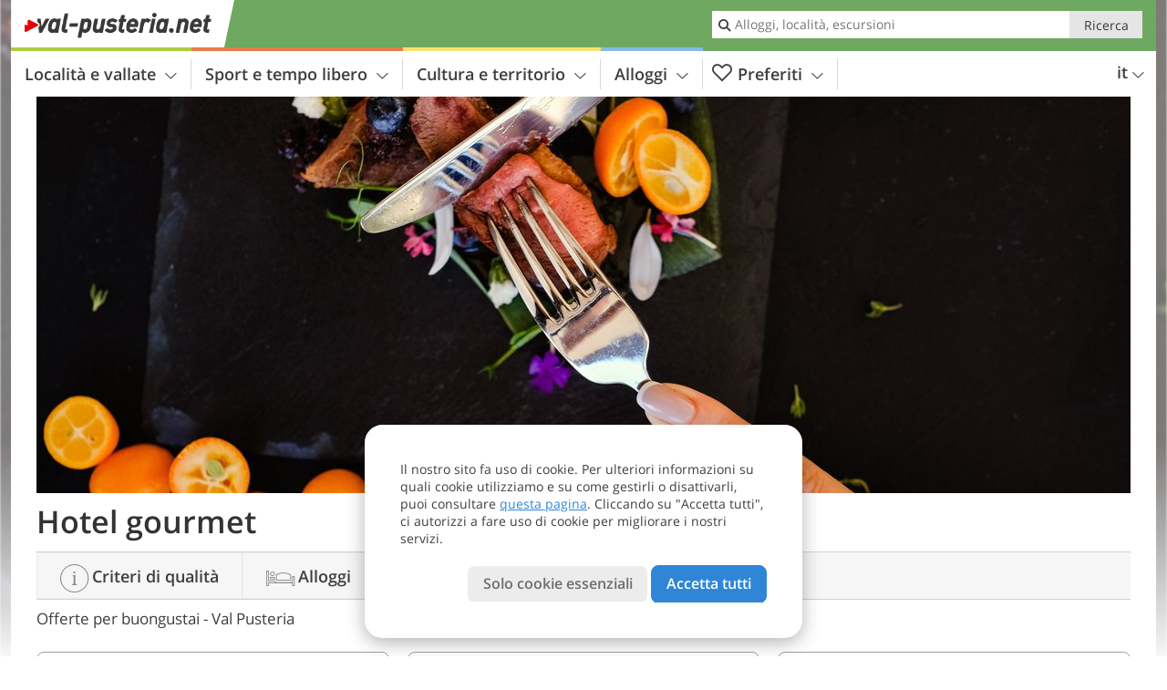

--- FILE ---
content_type: text/html; charset=UTF-8
request_url: https://www.val-pusteria.net/it/hotel/theme-hotels/hotel-gourmet/hotels/pacchetti/
body_size: 24926
content:
<!DOCTYPE html> <!--[if IE 9]> <html class="no-js lt-ie10 has-filters has_tabs is_not_home" lang="it-IT"> <![endif]--> <!--[if gt IE 9]><!--> <html lang="it-IT" class="no-js has-filters has_tabs is_not_home"> <!--<![endif]--> <head> <meta http-equiv="Content-Type" content="text/html; charset=utf-8"/> <title>Hotel gourmet: pacchetti - Val Pusteria, Alto Adige e Tirolo orientale</title> <meta id="Viewport" name="viewport" content="width=device-width, initial-scale=1.0, user-scalable=no" /> <meta name="description" content="Tutti i pacchetti vacanze - Hotel gourmet - Val Pusteria" /> <meta name = "format-detection" content = "telephone=no"> <link rel="alternate" hreflang="de" href="https://www.pustertal.org/de/hotel/theme-hotels/gourmethotels/hotels/pauschale/" /><link rel="alternate" hreflang="it" href="https://www.val-pusteria.net/it/hotel/theme-hotels/hotel-gourmet/hotels/pacchetti/" /><link rel="alternate" hreflang="en" href="https://www.pustertal.org/en/hotel/theme-hotels/gourmets-hotel/hotels/packages/" /> <meta property="og:title" content="Hotel gourmet: pacchetti - Val Pusteria, Alto Adige e Tirolo orientale" /><meta property="og:type" content="" /><meta property="og:url" content="https://www.val-pusteria.net/it/hotel/theme-hotels/hotel-gourmet/hotels/pacchetti/" /><meta property="og:image" content="https://images2.val-pusteria.net/images/theme-hotels/main/754x435/616cf37cdf0a7969b4352a6f1adf5eb0.jpg" /><meta property="og:site_name" content="val-pusteria.net" /><meta property="og:locale" content="it_IT" /><meta property="article:section" content="Hotel" /><meta property="article:tag" content="Alberghi a tema" /><meta property="article:tag" content="Hotel gourmet" /><meta property="article:tag" content="Offerte" /><meta property="article:publisher" content="https://www.facebook.com/peer.travel" /><meta property="og:description" content="Tutti i pacchetti vacanze - Hotel gourmet - Val Pusteria" /> <link rel="canonical" href="https://www.val-pusteria.net/it/hotel/theme-hotels/hotel-gourmet/hotels/pacchetti/" /> <meta name="theme-color" content="#6fa861" /> <base href="/" /> <link type="text/css" href="//css.val-pusteria.net/320_1766479294.css" rel="stylesheet"/> <link type="text/css" href="//css.val-pusteria.net/768_1766479294.css" rel="stylesheet" media="print, screen and (min-width: 768px)" /> <link type="text/css" href="//css.val-pusteria.net/1024_1766479294.css" rel="stylesheet" media="screen and (min-width: 995px)" /> <link type="text/css" href="//css.val-pusteria.net/1200_1766479294.css" rel="stylesheet" media="screen and (min-width: 1220px)" /> <!--[if IE 9]> <link type="text/css" href="//css.val-pusteria.net/iefix_1766479294.css" rel="stylesheet" media="screen" /> <![endif]--> <script type="text/javascript"> function loadScript(scrpt) { var s = document.createElement('SCRIPT'); s.type = 'text/javascript'; s.src = scrpt; document.getElementsByTagName('head')[0].appendChild(s); } loadScript("//js.val-pusteria.net/v_1766479294.js"); !function(){function a(a,c){var d=screen.width,e=d;c&&c.matches?e=768:a.matches&&(e=320);var f=Math.floor(d/e*100)/100,g=b.getElementsByTagName("head")[0],h=b.getElementById("Viewport"),i=b.createElement("meta");i.id="Viewport",i.name="viewport",i.content="width="+e+", initial-scale="+f+", minimum-scale="+f+", maximum-scale="+2*f+", user-scalable=yes",g.removeChild(h)&&g.appendChild(i)}var b=document,c=window;if(b.documentElement.className=b.documentElement.className.split("no-js").join("js"),c.getCssSize=function(){if("matchMedia"in c&&c.matchMedia("(orientation: portrait) and (max-width: 1023px) and (min-device-width: 130mm)").matches)return"ipad-portrait";if(navigator.userAgent.match(/Mobile.*Firefox/i)){if(c.outerWidth<768)return"mobile"}else if(navigator.userAgent.match(/Tablet.*Firefox/i))return c.outerWidth<768?"mobile":c.outerWidth<1024?"ipad-portrait":c.outerWidth<1200?"ipad-landscape":"desktop";switch(b.getElementById("available_width").offsetWidth){case 320:return"mobile";case 738:return"ipad-portrait";case 960:return"ipad-landscape";case 1200:return"desktop"}},"matchMedia"in c)var d=c.matchMedia("(orientation: portrait) and (min-width: 320px) and (max-width: 767px)"),e=c.matchMedia("(min-device-width: 130mm)");d&&d.matches&&a(d,e),c.container=function(){if(b.currentScript)var a=b.currentScript.parentNode;else var c=b.getElementsByTagName("script"),a=c[c.length-1].parentNode;return a},function(){var a=[];c.peerTracker={push:function(b){a.push(b)},get:function(){return a}}}()}(); </script> <link rel="shortcut icon" type="image/x-icon" href="https://www.val-pusteria.net/favicon.ico" /> <link rel="alternate" type="application/rss+xml" title="RSS - Feed" href="/it/feed/" /> <link rel="apple-touch-icon-precomposed" href="https://www.val-pusteria.net/mobile_logo.png" /> </head> <body> <div id="available_width"></div> <div class="backgroundImage"> <div class="background-image-container"> <picture title="Hotel gourmet: pacchetti - Val Pusteria, Alto Adige e Tirolo orientale" width="754" height="435"> <source srcset="//images2.val-pusteria.net/images/theme-hotels/main/580/616cf37cdf0a7969b4352a6f1adf5eb0.jpg" media="(max-width:1199px)"> <source srcset="//images2.val-pusteria.net/images/theme-hotels/main/754x435/616cf37cdf0a7969b4352a6f1adf5eb0.jpg" media="(min-width:1200px)"> <img src="//images2.val-pusteria.net/images/theme-hotels/main/754x435/616cf37cdf0a7969b4352a6f1adf5eb0.jpg" alt="cfcdfabafadfeb" fetchpriority="high" width="754" height="435"/> </picture> </div> <div class="background-blue"></div> </div>  <div class="content-wrapper-wide"> <div class="content-wide"> <div class="main_picture color_3" style="position: relative;" itemprop="image" itemscope itemtype="https://schema.org/ImageObject"> <picture title="Foto: © AdobeStock" width="1200" height="435"> <source srcset="//images2.val-pusteria.net/images/theme-hotels/main/390x226/616cf37cdf0a7969b4352a6f1adf5eb0.jpg" media="(max-width:767px)"> <source srcset="//images2.val-pusteria.net/images/theme-hotels/main/960x348/616cf37cdf0a7969b4352a6f1adf5eb0.jpg" media="(min-width:768px) and (max-width:1199px)"> <source srcset="//images2.val-pusteria.net/images/theme-hotels/main/1200x435/616cf37cdf0a7969b4352a6f1adf5eb0.jpg" media="(min-width:1200px)"> <img src="//images2.val-pusteria.net/images/theme-hotels/main/1200x435/616cf37cdf0a7969b4352a6f1adf5eb0.jpg" alt="cfcdfabafadfeb" fetchpriority="high" width="1200" height="435"/> </picture> </div> </div> </div> <div class="title_container ui-content-wrapper"><p class="title content" id="main-title">Hotel gourmet</p></div> <div class="sub-title-container ui-content-wrapper"> <h1 class="sub-title theme-hotels-package-list"> Offerte per buongustai - Val&nbsp;Pusteria </h1> </div> <form class="form_filters package_filters relative" method="POST" action="/it/pacchetti/ricerca/risultati/" data-ajax="0"> <div class="form_filters__wrapper package_filters__wrapper" data-loading="Ricerca in corso"> <div class="ui-content-wrapper"> <div class="ui-grid double"> <div class="ui-cell ui-hidden ui-visible-768 w-1-3-768"><div class="ui-filter _filter_place color-hotel is-active" data-component="filter_place"> <i class="ui-filter__icon icon-marker"></i> <span class="ui-filter__right"> <span class="ui-filter__label">Località</span> <input class="ui-filter__input" value="" type="text" placeholder="Tutta la Val Pusteria" autocomplete="off" spellcheck="false"> </span> <span class="ui-filter__badge"></span> <input type="hidden" name="geoField" class="ui-filter__value" value="place_id_" /> <div class="ui-filter__modal icon-marker color-hotel" title="Località"> <div class="ui-filter__modal-body" data-title="Cerca località"> <div class="_filter_place_geocomplete_wrapper"> <div class="ui-btn ui-input btn-block right-icon _filter_place__input"> <input class="_filter_place_geocomplete" type="text" name="_geoField_text" value="" data-module="getgeo" spellcheck="false" placeholder="Tutta la Val Pusteria" autocomplete="off" data-text-fail="Nessuna località trovata. Assicurati che il nome della località sia scritto correttamente o clicca qui per estendere la ricercare a tutto il sito" data-text-didyoumean="Forse intendevi: "> <input class="_filter_place_geocomplete_id" type="hidden" name="_geoField" value="place_id_"> <i class="right-icon icon-search"></i> </div> </div> <a class="ui-filter__options-toggle ui-btn-text color_hotel closed">Località nelle vicinanze <i class="icon-arrow-up"></i></a> <div class="ui-filter__options"> <div> <label class="ui-radio" title="Alta Pusteria - Tre Cime" data-id="784" data-name="Alta Pusteria - Tre Cime"> <input name="place_suggestion" type="radio" > <div> Alta Pusteria - Tre Cime<span class="ui-filter__count"></span> </div> </label> </div> <div> <label class="ui-radio" title="Plan de Corones" data-id="791" data-name="Plan de Corones"> <input name="place_suggestion" type="radio" > <div> Plan de Corones<span class="ui-filter__count"></span> </div> </label> </div> <div> <label class="ui-radio" title="Tirolo Orientale" data-id="805" data-name="Tirolo Orientale"> <input name="place_suggestion" type="radio" > <div> Tirolo Orientale<span class="ui-filter__count"></span> </div> </label> </div> <div> <label class="ui-radio" title="Valli di Tures ed Aurina" data-id="840" data-name="Valli di Tures ed Aurina"> <input name="place_suggestion" type="radio" > <div> Valli di Tures ed Aurina<span class="ui-filter__count"></span> </div> </label> </div> <div> <label class="ui-radio" title="Bassa Pusteria" data-id="858" data-name="Bassa Pusteria"> <input name="place_suggestion" type="radio" > <div> Bassa Pusteria<span class="ui-filter__count"></span> </div> </label> </div> <div> <label class="ui-radio" title="Valle di Casies, Monguelfo e Tesido" data-id="3611" data-name="Valle di Casies, Monguelfo e Tesido"> <input name="place_suggestion" type="radio" > <div> Valle di Casies, Monguelfo e Tesido<span class="ui-filter__count"></span> </div> </label> </div> </div> </div> <div class="ui-filter__modal-footer"> <a class="ui-btn color_hotel borderless reset ui-filter__reset" title="Annulla selezione">Annulla selezione</a> <a class="ui-btn right-icon color_hotel color_strong search" title="Mostra i pacchetti vacanze">Mostra i pacchetti vacanze <i class="icon-arrow-right right-icon"></i></a> <a class="ui-btn right-icon color_hotel close" title="Chiudere">Chiudere <i class="icon-close right-icon"></i></a> <a class="ui-btn right-icon color_hotel color_strong submit-module hidden" title="Mostra i pacchetti vacanze"><span></span> <i class="icon-arrow-right right-icon"></i></a> </div> </div> </div></div> <div class="ui-cell ui-hidden ui-visible-768 w-1-3-768"><div class="ui-filter _filter_period color-hotel" data-datestring="[from] - [to]" data-datestring-extended="dal [from] al [to]" data-datestring-empty="Scegli il periodo" data-input="filter-period" data-namespace="filter-period" data-component="filter_period" > <i class="ui-filter__icon icon-calendar"></i> <span class="ui-filter__right"> <span class="ui-filter__label">Periodo</span> <input class="ui-filter__input" value="" type="text" placeholder="Qualsiasi" autocomplete="off" spellcheck="false"> </span> <span class="ui-filter__badge"></span> <input type="hidden" name="filter-period[from]" value="" /> <input type="hidden" name="filter-period[to]" value="" /> <div class="ui-filter__modal icon-calendar color-hotel"> <div class="ui-filter__modal-body" data-title="Periodo"> <div class="_filter_period__calendar date-box-container-inline color-hotel"> <input type="date" name="_filter-period[from]" value="" autocomplete="off" /> <input type="date" name="_filter-period[to]" value="" autocomplete="off" /> </div> <p class="_filter_period__recap">&nbsp;</p> </div> <div class="ui-filter__modal-footer"> <a class="ui-btn color_hotel borderless reset ui-filter__reset" title="Annulla selezione">Annulla selezione</a> <a class="ui-btn right-icon color_hotel color_strong search" title="Mostra i pacchetti vacanze">Mostra i pacchetti vacanze <i class="icon-arrow-right right-icon"></i></a> <a class="ui-btn right-icon color_hotel close" title="Chiudere">Chiudere <i class="icon-close right-icon"></i></a> <a class="ui-btn right-icon color_hotel color_strong submit-module hidden" title="Mostra i pacchetti vacanze"><span></span> <i class="icon-arrow-right right-icon"></i></a> </div> </div> </div></div> <div class="ui-cell ui-hidden ui-visible-768 w-1-3-768"><div class="ui-filter _filter_type_theme color-hotel is-active" data-namespace="filter-period" data-component="filter_type_theme"> <i class="ui-filter__icon icon-home"></i> <span class="ui-filter__right"> <span class="ui-filter__label">Specializzazione</span> <input class="ui-filter__input" placeholder="Qualsiasi" type="text" autocomplete="off" spellcheck="false" value="Offerte per buongustai"> </span> <span class="ui-filter__badge"></span> <input type="hidden" name="filter-type[]" class="ui-filter__value_type" value=""> <input type="hidden" name="theme_hotels_id" class="ui-filter__value_theme" value=""> <div class="ui-filter__modal icon-home color-hotel"> <div class="ui-filter__modal-body" data-title="Specializzazione"> <div class="ui-filter__options"> <div> <label class="ui-radio has-icon" title="Boutique Hotel" data-id="19" data-name="Offerte Boutique Hotel" data-org-name="Boutique Hotel ($matched matched)"> <input name="place_suggestion" type="radio" > <div> <i class="icon-theme-19"></i> Offerte Boutique Hotel<span class="ui-filter__count"></span> </div> </label> </div> <div> <label class="ui-radio has-icon" title="Golf hotel" data-id="6" data-name="Offerte vacanza golf" data-org-name="Golf hotel ($matched matched)"> <input name="place_suggestion" type="radio" > <div> <i class="icon-theme-6"></i> Offerte vacanza golf<span class="ui-filter__count"></span> </div> </label> </div> <div> <label class="ui-radio has-icon" title="Hotel Adults Only" data-id="18" data-name="Offerte per vacanze senza bambini" data-org-name="Hotel Adults Only ($matched matched)"> <input name="place_suggestion" type="radio" > <div> <i class="icon-theme-18"></i> Offerte per vacanze senza bambini<span class="ui-filter__count"></span> </div> </label> </div> <div> <label class="ui-radio has-icon" title="Hotel amici del cane" data-id="7" data-name="Offerte vacanze col cane" data-org-name="Hotel amici del cane ($matched matched)"> <input name="place_suggestion" type="radio" > <div> <i class="icon-theme-7"></i> Offerte vacanze col cane<span class="ui-filter__count"></span> </div> </label> </div> <div> <label class="ui-radio has-icon" title="Hotel benessere" data-id="5" data-name="Offerte benessere" data-org-name="Hotel benessere ($matched matched)"> <input name="place_suggestion" type="radio" > <div> <i class="icon-theme-5"></i> Offerte benessere<span class="ui-filter__count"></span> </div> </label> </div> <div> <label class="ui-radio has-icon" title="Hotel con maneggio" data-id="9" data-name="Offerte per vacanze a cavallo" data-org-name="Hotel con maneggio ($matched matched)"> <input name="place_suggestion" type="radio" > <div> <i class="icon-theme-9"></i> Offerte per vacanze a cavallo<span class="ui-filter__count"></span> </div> </label> </div> <div> <label class="ui-radio has-icon" title="Hotel gourmet" data-id="15" data-name="Offerte per buongustai" data-org-name="Hotel gourmet ($matched matched)"> <input name="place_suggestion" type="radio" checked > <div> <i class="icon-theme-15"></i> Offerte per buongustai<span class="ui-filter__count"></span> </div> </label> </div> <div> <label class="ui-radio has-icon" title="Hotel nel castello" data-id="12" data-name="Offerte vacanze nel castello" data-org-name="Hotel nel castello ($matched matched)"> <input name="place_suggestion" type="radio" > <div> <i class="icon-theme-12"></i> Offerte vacanze nel castello<span class="ui-filter__count"></span> </div> </label> </div> <div> <label class="ui-radio has-icon" title="Hotel per ciclisti" data-id="10" data-name="Offerte per ciclisti" data-org-name="Hotel per ciclisti ($matched matched)"> <input name="place_suggestion" type="radio" > <div> <i class="icon-theme-10"></i> Offerte per ciclisti<span class="ui-filter__count"></span> </div> </label> </div> <div> <label class="ui-radio has-icon" title="Hotel per escursionisti" data-id="3" data-name="Offerte per escursionisti" data-org-name="Hotel per escursionisti ($matched matched)"> <input name="place_suggestion" type="radio" > <div> <i class="icon-theme-3"></i> Offerte per escursionisti<span class="ui-filter__count"></span> </div> </label> </div> <div> <label class="ui-radio has-icon" title="Hotel per famiglie" data-id="2" data-name="Offerte per famiglie" data-org-name="Hotel per famiglie ($matched matched)"> <input name="place_suggestion" type="radio" > <div> <i class="icon-theme-2"></i> Offerte per famiglie<span class="ui-filter__count"></span> </div> </label> </div> <div> <label class="ui-radio has-icon" title="Hotel per motociclisti" data-id="11" data-name="Offerte per motociclisti" data-org-name="Hotel per motociclisti ($matched matched)"> <input name="place_suggestion" type="radio" > <div> <i class="icon-theme-11"></i> Offerte per motociclisti<span class="ui-filter__count"></span> </div> </label> </div> <div> <label class="ui-radio has-icon" title="Hotel per sciatori" data-id="14" data-name="Offerte per sciatori" data-org-name="Hotel per sciatori ($matched matched)"> <input name="place_suggestion" type="radio" > <div> <i class="icon-theme-14"></i> Offerte per sciatori<span class="ui-filter__count"></span> </div> </label> </div> <div> <label class="ui-radio has-icon" title="Hotel romantici" data-id="16" data-name="Offerte vacanze romantiche" data-org-name="Hotel romantici ($matched matched)"> <input name="place_suggestion" type="radio" > <div> <i class="icon-theme-16"></i> Offerte vacanze romantiche<span class="ui-filter__count"></span> </div> </label> </div> </div> </div> <div class="ui-filter__modal-footer"> <a class="ui-btn color_hotel borderless reset ui-filter__reset" title="Annulla selezione">Annulla selezione</a> <a class="ui-btn right-icon color_hotel color_strong search" title="Mostra i pacchetti vacanze">Mostra i pacchetti vacanze <i class="icon-arrow-right right-icon"></i></a> <a class="ui-btn right-icon color_hotel close" title="Chiudere">Chiudere <i class="icon-close right-icon"></i></a> </div> </div> </div></div> <div class="ui-cell ui-hidden-768"> <span class="ui-filter color-hotel form_filters__more package_filters__more"> <i class="ui-filter__icon icon-settings"></i> <span class="ui-filter__badge"></span> <span class="ui-filter__right"> <span class="ui-filter__link"> <div class="ui-hidden-320">Più filtri</div> <div class="ui-hidden-768">Filtri di ricerca</div> </span> </span> <span class="ui-filter__badge"></span> <div class="form-filter-modal package-filter-modal ui-filter__modal ui-filter__modal-wrapper color-hotel"> <div class="ui-filter__modal-body-wrapper"></div> <div class="ui-filter__modal-footer main-modal-buttons"> <a class="ui-btn right-icon color_hotel color_strong search" title="Mostra i pacchetti vacanze">Mostra i pacchetti vacanze <i class="icon-arrow-right right-icon"></i></a> <a class="ui-btn right-icon color_hotel close" title="Chiudere">Chiudere <i class="icon-close right-icon"></i></a> </div> </div> </span> </div> </div> </div> </div> </form><div class="ui-content-wrapper"> <p class="list_filter_heading"> 11 Offerte </p></div><div class="list-container list-container-package ui-content-wrapper"> <ol class="ui-list ui-list-mobile-card ui-list-package ui-list-wide ui-grid color_hotel paging_list_container c-1-2-768 c-1-3-1200"> <li class="ui-cell " data-view-rate-id="268452" data-hotel-name="Hotel Aqua Bad Cortina" data-theme-id="15" data-image="1655_16711182634374_0.jpg" data-image-text="" data-image-type="packages" data-package-id="35196" data-rate-id="any" data-nights="7" data-nights-from="" data-rate-price="750" data-rate-date-from="10/01/26" data-rate-date-to="31/01/26"> <div class="wrapper"> <a href="/it/pusteria/plan-de-corones/marebbe/san-vigilio-di-marebbe/hotel/aqua-bad-cortina-oasis-hotel/#packages/35196" title="Hotel Aqua Bad Cortina: &#xa;7x6 &quot;Bianco Gourmet&quot;" class="general-link" data-type="url">Hotel Aqua Bad Cortina: 7x6 &quot;Bianco Gourmet&quot;</a> <div class="image-container"> <picture title="Hotel Aqua Bad Cortina" width="387" height="223"> <source srcset="//images2.val-pusteria.net/images/packages/387x223/1655_16711182634374_0.jpg" media="(max-width:767px)"> <source srcset="//images2.val-pusteria.net/images/packages/470x271/1655_16711182634374_0.jpg" media="(min-width:768px) and (max-width:1199px)"> <source srcset="//images2.val-pusteria.net/images/packages/387x223/1655_16711182634374_0.jpg" media="(min-width:1200px)"> <img src="//images2.val-pusteria.net/images/packages/387x223/1655_16711182634374_0.jpg" alt="" loading="lazy" width="387" height="223"/> </picture> <span class="image-title has-theme"> <div class="category star" title="Hotel 3 stelle superiore"> Hotel <span class="symbols"> <span class="icon-star"></span> <span class="icon-star"></span> <span class="icon-star"></span> <span class="icon-star-s"></span> </span> </div> <h4 class="title">7x6 &quot;Bianco Gourmet&quot;</h4> </span> <div class="themes"> <span title="Rispetta i criteri di qualità per: Hotel gourmet" class="icon icon-theme-15-fill"></span> </div> </div> <div class="details-container"> <div class="location"> <a href="/it/pusteria/plan-de-corones/marebbe/san-vigilio-di-marebbe/hotel/aqua-bad-cortina-oasis-hotel/#packages/35196" class="name js-hotel-name">Hotel Aqua Bad Cortina</a> <div class="address-container"> <span class="claim">Bio hotel &#038; bagni termali | </span> <a href="/it/pusteria/plan-de-corones/marebbe/" title="Info su Marebbe">Marebbe</a> - <a href="/it/pusteria/plan-de-corones/marebbe/san-vigilio-di-marebbe/" title="Info su San Vigilio di Marebbe"> <span class="js-hamlet">San Vigilio di Marebbe</span> </a> </div> </div> <div class="description"> <p>Per passeggiare, per lo sci di fondo,per divertenti slittate, per ciaspolate in nevi fresche, per esperienze di sci d&rsquo;alpinismo, per romantici istanti in slitta trainata dai cavalli!</p> </div> </div> <div class="price-container" title="da 10/01/26 a 31/01/26 &#xa;7 notti a partire da 750 &euro; a persona"> <p class="period-box"> da&nbsp; <span class="period">10/01/26</span> &nbsp;a&nbsp; <span class="period">31/01/26</span> </p> <p class="price-box"> 7 notti a partire da <span class="price">750</span> &euro;&nbsp;a persona </p> </div> <div class="link-container"> <a href="/it/pusteria/plan-de-corones/marebbe/san-vigilio-di-marebbe/hotel/aqua-bad-cortina-oasis-hotel/#packages/35196"> <span class="link-text">Dettagli</span> <span class="icon icon-arrow-right"></span> </a> </div> </div> </li> <li class="ui-cell " data-view-rate-id="5451858" data-hotel-name="Orso Grigio - Grauer Bär" data-theme-id="15" data-image="ext_1210_17012026204853_791933_89.jpg" data-image-text="" data-image-type="packages" data-package-id="37211" data-rate-id="any" data-nights="7" data-nights-from="" data-rate-price="960" data-rate-date-from="10/01/26" data-rate-date-to="31/01/26"> <div class="wrapper"> <a href="/it/pusteria/alta-pusteria/san-candido/san-candido-paese/hotel/hotel-orso-grigio/#packages/37211" title="Orso Grigio - Grauer Bär: &#xa;Vacanza d&rsquo;inverno 7=6" class="general-link" data-type="url">Orso Grigio - Grauer Bär: Vacanza d&rsquo;inverno 7=6</a> <div class="image-container"> <picture title="Orso Grigio - Grauer Bär" width="387" height="223"> <source srcset="//images2.val-pusteria.net/images/packages/387x223/ext_1210_17012026204853_791933_89.jpg" media="(max-width:767px)"> <source srcset="//images2.val-pusteria.net/images/packages/470x271/ext_1210_17012026204853_791933_89.jpg" media="(min-width:768px) and (max-width:1199px)"> <source srcset="//images2.val-pusteria.net/images/packages/387x223/ext_1210_17012026204853_791933_89.jpg" media="(min-width:1200px)"> <img src="//images2.val-pusteria.net/images/packages/387x223/ext_1210_17012026204853_791933_89.jpg" alt="" loading="lazy" width="387" height="223"/> </picture> <span class="image-title has-theme"> <div class="category star" title="Hotel 4 stelle"> Hotel <span class="symbols"> <span class="icon-star"></span> <span class="icon-star"></span> <span class="icon-star"></span> <span class="icon-star"></span> </span> </div> <h4 class="title">Vacanza d&rsquo;inverno 7=6</h4> </span> <div class="themes"> <span title="Rispetta i criteri di qualità per: Hotel gourmet" class="icon icon-theme-15-fill"></span> </div> </div> <div class="details-container"> <div class="location"> <a href="/it/pusteria/alta-pusteria/san-candido/san-candido-paese/hotel/hotel-orso-grigio/#packages/37211" class="name js-hotel-name">Orso Grigio - Grauer Bär</a> <div class="address-container"> <span class="claim">Boutique &#038; Gourmet Hotel | </span> <a href="/it/pusteria/alta-pusteria/san-candido/" title="Info su San Candido">San Candido</a> </div> </div> <div class="description"> <p>10.01 &ndash; 24.01.2026</p> </div> </div> <div class="price-container" title="da 10/01/26 a 31/01/26 &#xa;7 notti a partire da 960 &euro; a persona"> <p class="period-box"> da&nbsp; <span class="period">10/01/26</span> &nbsp;a&nbsp; <span class="period">31/01/26</span> </p> <p class="price-box"> 7 notti a partire da <span class="price">960</span> &euro;&nbsp;a persona </p> </div> <div class="link-container"> <a href="/it/pusteria/alta-pusteria/san-candido/san-candido-paese/hotel/hotel-orso-grigio/#packages/37211"> <span class="link-text">Dettagli</span> <span class="icon icon-arrow-right"></span> </a> </div> </div> </li> <li class="ui-cell " data-view-rate-id="258528" data-hotel-name="Hotel Aqua Bad Cortina" data-theme-id="15" data-image="1655_16964505497046_0.jpg" data-image-text="" data-image-type="packages" data-package-id="37197" data-rate-id="any" data-nights="7" data-nights-from="" data-rate-price="875" data-rate-date-from="31/01/26" data-rate-date-to="14/03/26"> <div class="wrapper"> <a href="/it/pusteria/plan-de-corones/marebbe/san-vigilio-di-marebbe/hotel/aqua-bad-cortina-oasis-hotel/#packages/37197" title="Hotel Aqua Bad Cortina: &#xa;Bianche Vibrazioni" class="general-link" data-type="url">Hotel Aqua Bad Cortina: Bianche Vibrazioni</a> <div class="image-container"> <picture title="Hotel Aqua Bad Cortina" width="387" height="223"> <source srcset="//images2.val-pusteria.net/images/packages/387x223/1655_16964505497046_0.jpg" media="(max-width:767px)"> <source srcset="//images2.val-pusteria.net/images/packages/470x271/1655_16964505497046_0.jpg" media="(min-width:768px) and (max-width:1199px)"> <source srcset="//images2.val-pusteria.net/images/packages/387x223/1655_16964505497046_0.jpg" media="(min-width:1200px)"> <img src="//images2.val-pusteria.net/images/packages/387x223/1655_16964505497046_0.jpg" alt="" loading="lazy" width="387" height="223"/> </picture> <span class="image-title has-theme"> <div class="category star" title="Hotel 3 stelle superiore"> Hotel <span class="symbols"> <span class="icon-star"></span> <span class="icon-star"></span> <span class="icon-star"></span> <span class="icon-star-s"></span> </span> </div> <h4 class="title">Bianche Vibrazioni</h4> </span> <div class="themes"> <span title="Rispetta i criteri di qualità per: Hotel gourmet" class="icon icon-theme-15-fill"></span> </div> </div> <div class="details-container"> <div class="location"> <a href="/it/pusteria/plan-de-corones/marebbe/san-vigilio-di-marebbe/hotel/aqua-bad-cortina-oasis-hotel/#packages/37197" class="name js-hotel-name">Hotel Aqua Bad Cortina</a> <div class="address-container"> <span class="claim">Bio hotel &#038; bagni termali | </span> <a href="/it/pusteria/plan-de-corones/marebbe/" title="Info su Marebbe">Marebbe</a> - <a href="/it/pusteria/plan-de-corones/marebbe/san-vigilio-di-marebbe/" title="Info su San Vigilio di Marebbe"> <span class="js-hamlet">San Vigilio di Marebbe</span> </a> </div> </div> <div class="description"> <p>Qui all'ABC l'inverno &egrave; vero inverno.Siamo un luogo dove fa freddo fuori - e caldo dentro.Siamo il luogo di San Vigilio dove la neve arriva per prima...e verso aprile se ne va per ultima.Siamo qui...</p> </div> </div> <div class="price-container" title="da 31/01/26 a 14/03/26 &#xa;7 notti a partire da 875 &euro; a persona"> <p class="period-box"> da&nbsp; <span class="period">31/01/26</span> &nbsp;a&nbsp; <span class="period">14/03/26</span> </p> <p class="price-box"> 7 notti a partire da <span class="price">875</span> &euro;&nbsp;a persona </p> </div> <div class="link-container"> <a href="/it/pusteria/plan-de-corones/marebbe/san-vigilio-di-marebbe/hotel/aqua-bad-cortina-oasis-hotel/#packages/37197"> <span class="link-text">Dettagli</span> <span class="icon icon-arrow-right"></span> </a> </div> </div> </li> <li class="ui-cell " data-view-rate-id="3530526" data-hotel-name="Orso Grigio - Grauer Bär" data-theme-id="15" data-image="ext_1210_07112025074855_281876_36.jpg" data-image-text="" data-image-type="packages" data-package-id="40003" data-rate-id="any" data-nights="7" data-nights-from="" data-rate-price="1127" data-rate-date-from="21/02/26" data-rate-date-to="28/02/26"> <div class="wrapper"> <a href="/it/pusteria/alta-pusteria/san-candido/san-candido-paese/hotel/hotel-orso-grigio/#packages/40003" title="Orso Grigio - Grauer Bär: &#xa;Vacanza di sci di fondo" class="general-link" data-type="url">Orso Grigio - Grauer Bär: Vacanza di sci di fondo</a> <div class="image-container"> <picture title="Orso Grigio - Grauer Bär" width="387" height="223"> <source srcset="//images2.val-pusteria.net/images/packages/387x223/ext_1210_07112025074855_281876_36.jpg" media="(max-width:767px)"> <source srcset="//images2.val-pusteria.net/images/packages/470x271/ext_1210_07112025074855_281876_36.jpg" media="(min-width:768px) and (max-width:1199px)"> <source srcset="//images2.val-pusteria.net/images/packages/387x223/ext_1210_07112025074855_281876_36.jpg" media="(min-width:1200px)"> <img src="//images2.val-pusteria.net/images/packages/387x223/ext_1210_07112025074855_281876_36.jpg" alt="" loading="lazy" width="387" height="223"/> </picture> <span class="image-title has-theme"> <div class="category star" title="Hotel 4 stelle"> Hotel <span class="symbols"> <span class="icon-star"></span> <span class="icon-star"></span> <span class="icon-star"></span> <span class="icon-star"></span> </span> </div> <h4 class="title">Vacanza di sci di fondo</h4> </span> <div class="themes"> <span title="Rispetta i criteri di qualità per: Hotel gourmet" class="icon icon-theme-15-fill"></span> </div> </div> <div class="details-container"> <div class="location"> <a href="/it/pusteria/alta-pusteria/san-candido/san-candido-paese/hotel/hotel-orso-grigio/#packages/40003" class="name js-hotel-name">Orso Grigio - Grauer Bär</a> <div class="address-container"> <span class="claim">Boutique &#038; Gourmet Hotel | </span> <a href="/it/pusteria/alta-pusteria/san-candido/" title="Info su San Candido">San Candido</a> </div> </div> <div class="description"> <p>21.02 &ndash; 28.02.2026</p> </div> </div> <div class="price-container" title="da 21/02/26 a 28/02/26 &#xa;7 notti a partire da 1.127 &euro; a persona"> <p class="period-box"> da&nbsp; <span class="period">21/02/26</span> &nbsp;a&nbsp; <span class="period">28/02/26</span> </p> <p class="price-box"> 7 notti a partire da <span class="price">1.127</span> &euro;&nbsp;a persona </p> </div> <div class="link-container"> <a href="/it/pusteria/alta-pusteria/san-candido/san-candido-paese/hotel/hotel-orso-grigio/#packages/40003"> <span class="link-text">Dettagli</span> <span class="icon icon-arrow-right"></span> </a> </div> </div> </li> <li class="ui-cell " data-view-rate-id="5451859" data-hotel-name="Orso Grigio - Grauer Bär" data-theme-id="15" data-image="ext_1210_17012026204854_985039_38.jpg" data-image-text="" data-image-type="packages" data-package-id="40000" data-rate-id="any" data-nights="4" data-nights-from="" data-rate-price="717" data-rate-date-from="22/02/26" data-rate-date-to="08/03/26"> <div class="wrapper"> <a href="/it/pusteria/alta-pusteria/san-candido/san-candido-paese/hotel/hotel-orso-grigio/#packages/40000" title="Orso Grigio - Grauer Bär: &#xa;Giornate del Gusto" class="general-link" data-type="url">Orso Grigio - Grauer Bär: Giornate del Gusto</a> <div class="image-container"> <picture title="Orso Grigio - Grauer Bär" width="387" height="223"> <source srcset="//images2.val-pusteria.net/images/packages/387x223/ext_1210_17012026204854_985039_38.jpg" media="(max-width:767px)"> <source srcset="//images2.val-pusteria.net/images/packages/470x271/ext_1210_17012026204854_985039_38.jpg" media="(min-width:768px) and (max-width:1199px)"> <source srcset="//images2.val-pusteria.net/images/packages/387x223/ext_1210_17012026204854_985039_38.jpg" media="(min-width:1200px)"> <img src="//images2.val-pusteria.net/images/packages/387x223/ext_1210_17012026204854_985039_38.jpg" alt="" loading="lazy" width="387" height="223"/> </picture> <span class="image-title has-theme"> <div class="category star" title="Hotel 4 stelle"> Hotel <span class="symbols"> <span class="icon-star"></span> <span class="icon-star"></span> <span class="icon-star"></span> <span class="icon-star"></span> </span> </div> <h4 class="title">Giornate del Gusto</h4> </span> <div class="themes"> <span title="Rispetta i criteri di qualità per: Hotel gourmet" class="icon icon-theme-15-fill"></span> </div> </div> <div class="details-container"> <div class="location"> <a href="/it/pusteria/alta-pusteria/san-candido/san-candido-paese/hotel/hotel-orso-grigio/#packages/40000" class="name js-hotel-name">Orso Grigio - Grauer Bär</a> <div class="address-container"> <span class="claim">Boutique &#038; Gourmet Hotel | </span> <a href="/it/pusteria/alta-pusteria/san-candido/" title="Info su San Candido">San Candido</a> </div> </div> <div class="description"> <p>22.02 &ndash; 09.03.2026</p> </div> </div> <div class="price-container" title="da 22/02/26 a 08/03/26 &#xa;4 notti a partire da 717 &euro; a persona"> <p class="period-box"> da&nbsp; <span class="period">22/02/26</span> &nbsp;a&nbsp; <span class="period">08/03/26</span> </p> <p class="price-box"> 4 notti a partire da <span class="price">717</span> &euro;&nbsp;a persona </p> </div> <div class="link-container"> <a href="/it/pusteria/alta-pusteria/san-candido/san-candido-paese/hotel/hotel-orso-grigio/#packages/40000"> <span class="link-text">Dettagli</span> <span class="icon icon-arrow-right"></span> </a> </div> </div> </li> <li class="ui-cell " data-view-rate-id="5451860" data-hotel-name="Orso Grigio - Grauer Bär" data-theme-id="15" data-image="ext_1210_17012026204854_431237_90.jpg" data-image-text="" data-image-type="packages" data-package-id="38955" data-rate-id="any" data-nights="7" data-nights-from="" data-rate-price="900" data-rate-date-from="28/02/26" data-rate-date-to="22/03/26"> <div class="wrapper"> <a href="/it/pusteria/alta-pusteria/san-candido/san-candido-paese/hotel/hotel-orso-grigio/#packages/38955" title="Orso Grigio - Grauer Bär: &#xa;Vacanza invernale 7=6" class="general-link" data-type="url">Orso Grigio - Grauer Bär: Vacanza invernale 7=6</a> <div class="image-container"> <picture title="Orso Grigio - Grauer Bär" width="387" height="223"> <source srcset="//images2.val-pusteria.net/images/packages/387x223/ext_1210_17012026204854_431237_90.jpg" media="(max-width:767px)"> <source srcset="//images2.val-pusteria.net/images/packages/470x271/ext_1210_17012026204854_431237_90.jpg" media="(min-width:768px) and (max-width:1199px)"> <source srcset="//images2.val-pusteria.net/images/packages/387x223/ext_1210_17012026204854_431237_90.jpg" media="(min-width:1200px)"> <img src="//images2.val-pusteria.net/images/packages/387x223/ext_1210_17012026204854_431237_90.jpg" alt="" loading="lazy" width="387" height="223"/> </picture> <span class="image-title has-theme"> <div class="category star" title="Hotel 4 stelle"> Hotel <span class="symbols"> <span class="icon-star"></span> <span class="icon-star"></span> <span class="icon-star"></span> <span class="icon-star"></span> </span> </div> <h4 class="title">Vacanza invernale 7=6</h4> </span> <div class="themes"> <span title="Rispetta i criteri di qualità per: Hotel gourmet" class="icon icon-theme-15-fill"></span> </div> </div> <div class="details-container"> <div class="location"> <a href="/it/pusteria/alta-pusteria/san-candido/san-candido-paese/hotel/hotel-orso-grigio/#packages/38955" class="name js-hotel-name">Orso Grigio - Grauer Bär</a> <div class="address-container"> <span class="claim">Boutique &#038; Gourmet Hotel | </span> <a href="/it/pusteria/alta-pusteria/san-candido/" title="Info su San Candido">San Candido</a> </div> </div> <div class="description"> <p>01.03 &ndash; 15.03.2026</p> </div> </div> <div class="price-container" title="da 28/02/26 a 22/03/26 &#xa;7 notti a partire da 900 &euro; a persona"> <p class="period-box"> da&nbsp; <span class="period">28/02/26</span> &nbsp;a&nbsp; <span class="period">22/03/26</span> </p> <p class="price-box"> 7 notti a partire da <span class="price">900</span> &euro;&nbsp;a persona </p> </div> <div class="link-container"> <a href="/it/pusteria/alta-pusteria/san-candido/san-candido-paese/hotel/hotel-orso-grigio/#packages/38955"> <span class="link-text">Dettagli</span> <span class="icon icon-arrow-right"></span> </a> </div> </div> </li> <li class="ui-cell " data-view-rate-id="263241" data-hotel-name="Hotel Aqua Bad Cortina" data-theme-id="15" data-image="1655_17108452413676_0.jpg" data-image-text="" data-image-type="packages" data-package-id="38605" data-rate-id="any" data-nights="1" data-nights-from="" data-rate-price="125" data-rate-date-from="31/03/26" data-rate-date-to="06/04/26"> <div class="wrapper"> <a href="/it/pusteria/plan-de-corones/marebbe/san-vigilio-di-marebbe/hotel/aqua-bad-cortina-oasis-hotel/#packages/38605" title="Hotel Aqua Bad Cortina: &#xa;Santa Pasqua: Gourmet, Sci e Natura" class="general-link" data-type="url">Hotel Aqua Bad Cortina: Santa Pasqua: Gourmet, Sci e Natura</a> <div class="image-container"> <picture title="Hotel Aqua Bad Cortina" width="387" height="223"> <source srcset="//images2.val-pusteria.net/images/packages/387x223/1655_17108452413676_0.jpg" media="(max-width:767px)"> <source srcset="//images2.val-pusteria.net/images/packages/470x271/1655_17108452413676_0.jpg" media="(min-width:768px) and (max-width:1199px)"> <source srcset="//images2.val-pusteria.net/images/packages/387x223/1655_17108452413676_0.jpg" media="(min-width:1200px)"> <img src="//images2.val-pusteria.net/images/packages/387x223/1655_17108452413676_0.jpg" alt="" loading="lazy" width="387" height="223"/> </picture> <span class="image-title has-theme"> <div class="category star" title="Hotel 3 stelle superiore"> Hotel <span class="symbols"> <span class="icon-star"></span> <span class="icon-star"></span> <span class="icon-star"></span> <span class="icon-star-s"></span> </span> </div> <h4 class="title">Santa Pasqua: Gourmet, Sci e Natura</h4> </span> <div class="themes"> <span title="Rispetta i criteri di qualità per: Hotel gourmet" class="icon icon-theme-15-fill"></span> </div> </div> <div class="details-container"> <div class="location"> <a href="/it/pusteria/plan-de-corones/marebbe/san-vigilio-di-marebbe/hotel/aqua-bad-cortina-oasis-hotel/#packages/38605" class="name js-hotel-name">Hotel Aqua Bad Cortina</a> <div class="address-container"> <span class="claim">Bio hotel &#038; bagni termali | </span> <a href="/it/pusteria/plan-de-corones/marebbe/" title="Info su Marebbe">Marebbe</a> - <a href="/it/pusteria/plan-de-corones/marebbe/san-vigilio-di-marebbe/" title="Info su San Vigilio di Marebbe"> <span class="js-hamlet">San Vigilio di Marebbe</span> </a> </div> </div> <div class="description"> <p>San Vigilio, il Plan de Corones ed il parco &quot;Fanes-Sennes Braies&quot;, addobbati di Aria Pura, Sole, Neve ed Ospitalit&agrave; dolomitica.</p> </div> </div> <div class="price-container" title="da 31/03/26 a 06/04/26 &#xa;1 notte a partire da 125 &euro; a persona"> <p class="period-box"> da&nbsp; <span class="period">31/03/26</span> &nbsp;a&nbsp; <span class="period">06/04/26</span> </p> <p class="price-box"> 1 notte a partire da <span class="price">125</span> &euro;&nbsp;a persona </p> </div> <div class="link-container"> <a href="/it/pusteria/plan-de-corones/marebbe/san-vigilio-di-marebbe/hotel/aqua-bad-cortina-oasis-hotel/#packages/38605"> <span class="link-text">Dettagli</span> <span class="icon icon-arrow-right"></span> </a> </div> </div> </li> <li class="ui-cell " data-view-rate-id="5451857" data-hotel-name="Orso Grigio - Grauer Bär" data-theme-id="15" data-image="ext_1210_17012026204853_35968_26.jpg" data-image-text="" data-image-type="packages" data-package-id="36812" data-rate-id="any" data-nights="4" data-nights-from="" data-rate-price="288" data-rate-date-from="24/04/26" data-rate-date-to="29/05/26"> <div class="wrapper"> <a href="/it/pusteria/alta-pusteria/san-candido/san-candido-paese/hotel/hotel-orso-grigio/#packages/36812" title="Orso Grigio - Grauer Bär: &#xa;Pausa di primavera 4=3" class="general-link" data-type="url">Orso Grigio - Grauer Bär: Pausa di primavera 4=3</a> <div class="image-container"> <picture title="Orso Grigio - Grauer Bär" width="387" height="223"> <source srcset="//images2.val-pusteria.net/images/packages/387x223/ext_1210_17012026204853_35968_26.jpg" media="(max-width:767px)"> <source srcset="//images2.val-pusteria.net/images/packages/470x271/ext_1210_17012026204853_35968_26.jpg" media="(min-width:768px) and (max-width:1199px)"> <source srcset="//images2.val-pusteria.net/images/packages/387x223/ext_1210_17012026204853_35968_26.jpg" media="(min-width:1200px)"> <img src="//images2.val-pusteria.net/images/packages/387x223/ext_1210_17012026204853_35968_26.jpg" alt="" loading="lazy" width="387" height="223"/> </picture> <span class="image-title has-theme"> <div class="category star" title="Hotel 4 stelle"> Hotel <span class="symbols"> <span class="icon-star"></span> <span class="icon-star"></span> <span class="icon-star"></span> <span class="icon-star"></span> </span> </div> <h4 class="title">Pausa di primavera 4=3</h4> </span> <div class="themes"> <span title="Rispetta i criteri di qualità per: Hotel gourmet" class="icon icon-theme-15-fill"></span> </div> </div> <div class="details-container"> <div class="location"> <a href="/it/pusteria/alta-pusteria/san-candido/san-candido-paese/hotel/hotel-orso-grigio/#packages/36812" class="name js-hotel-name">Orso Grigio - Grauer Bär</a> <div class="address-container"> <span class="claim">Boutique &#038; Gourmet Hotel | </span> <a href="/it/pusteria/alta-pusteria/san-candido/" title="Info su San Candido">San Candido</a> </div> </div> <div class="description"> <p>24.04. - 29.05.2026</p> </div> </div> <div class="price-container" title="da 24/04/26 a 29/05/26 &#xa;4 notti a partire da 288 &euro; a persona"> <p class="period-box"> da&nbsp; <span class="period">24/04/26</span> &nbsp;a&nbsp; <span class="period">29/05/26</span> </p> <p class="price-box"> 4 notti a partire da <span class="price">288</span> &euro;&nbsp;a persona </p> </div> <div class="link-container"> <a href="/it/pusteria/alta-pusteria/san-candido/san-candido-paese/hotel/hotel-orso-grigio/#packages/36812"> <span class="link-text">Dettagli</span> <span class="icon icon-arrow-right"></span> </a> </div> </div> </li> <li class="ui-cell " data-view-rate-id="263251" data-hotel-name="Hotel Aqua Bad Cortina" data-theme-id="15" data-image="1655_17108562476769_0.jpg" data-image-text="" data-image-type="packages" data-package-id="38612" data-rate-id="any" data-nights="4" data-nights-from="" data-rate-price="500" data-rate-date-from="26/05/26" data-rate-date-to="30/06/26"> <div class="wrapper"> <a href="/it/pusteria/plan-de-corones/marebbe/san-vigilio-di-marebbe/hotel/aqua-bad-cortina-oasis-hotel/#packages/38612" title="Hotel Aqua Bad Cortina: &#xa;E-Mountain Bike Special" class="general-link" data-type="url">Hotel Aqua Bad Cortina: E-Mountain Bike Special</a> <div class="image-container"> <picture title="Hotel Aqua Bad Cortina" width="387" height="223"> <source srcset="//images2.val-pusteria.net/images/packages/387x223/1655_17108562476769_0.jpg" media="(max-width:767px)"> <source srcset="//images2.val-pusteria.net/images/packages/470x271/1655_17108562476769_0.jpg" media="(min-width:768px) and (max-width:1199px)"> <source srcset="//images2.val-pusteria.net/images/packages/387x223/1655_17108562476769_0.jpg" media="(min-width:1200px)"> <img src="//images2.val-pusteria.net/images/packages/387x223/1655_17108562476769_0.jpg" alt="" loading="lazy" width="387" height="223"/> </picture> <span class="image-title has-theme"> <div class="category star" title="Hotel 3 stelle superiore"> Hotel <span class="symbols"> <span class="icon-star"></span> <span class="icon-star"></span> <span class="icon-star"></span> <span class="icon-star-s"></span> </span> </div> <h4 class="title">E-Mountain Bike Special</h4> </span> <div class="themes"> <span title="Rispetta i criteri di qualità per: Hotel gourmet" class="icon icon-theme-15-fill"></span> </div> </div> <div class="details-container"> <div class="location"> <a href="/it/pusteria/plan-de-corones/marebbe/san-vigilio-di-marebbe/hotel/aqua-bad-cortina-oasis-hotel/#packages/38612" class="name js-hotel-name">Hotel Aqua Bad Cortina</a> <div class="address-container"> <span class="claim">Bio hotel &#038; bagni termali | </span> <a href="/it/pusteria/plan-de-corones/marebbe/" title="Info su Marebbe">Marebbe</a> - <a href="/it/pusteria/plan-de-corones/marebbe/san-vigilio-di-marebbe/" title="Info su San Vigilio di Marebbe"> <span class="js-hamlet">San Vigilio di Marebbe</span> </a> </div> </div> <div class="description"> <p>Tante bellissime uscite davanti casa, tra le quali la mitica &quot;Trans-Fanes&quot;, ritenuta una delle pi&ugrave; belle attraversate mountain bike del mondo.</p> </div> </div> <div class="price-container" title="da 26/05/26 a 30/06/26 &#xa;4 notti a partire da 500 &euro; a persona"> <p class="period-box"> da&nbsp; <span class="period">26/05/26</span> &nbsp;a&nbsp; <span class="period">30/06/26</span> </p> <p class="price-box"> 4 notti a partire da <span class="price">500</span> &euro;&nbsp;a persona </p> </div> <div class="link-container"> <a href="/it/pusteria/plan-de-corones/marebbe/san-vigilio-di-marebbe/hotel/aqua-bad-cortina-oasis-hotel/#packages/38612"> <span class="link-text">Dettagli</span> <span class="icon icon-arrow-right"></span> </a> </div> </div> </li> <li class="ui-cell " data-view-rate-id="5471019" data-hotel-name="Orso Grigio - Grauer Bär" data-theme-id="15" data-image="ext_1210_18012026134840_168488_56.jpg" data-image-text="" data-image-type="packages" data-package-id="18616" data-rate-id="any" data-nights="7" data-nights-from="" data-rate-price="816" data-rate-date-from="29/05/26" data-rate-date-to="04/07/26"> <div class="wrapper"> <a href="/it/pusteria/alta-pusteria/san-candido/san-candido-paese/hotel/hotel-orso-grigio/#packages/18616" title="Orso Grigio - Grauer Bär: &#xa;Vacanza estiva 7=6" class="general-link" data-type="url">Orso Grigio - Grauer Bär: Vacanza estiva 7=6</a> <div class="image-container"> <picture title="Orso Grigio - Grauer Bär" width="387" height="223"> <source srcset="//images2.val-pusteria.net/images/packages/387x223/ext_1210_18012026134840_168488_56.jpg" media="(max-width:767px)"> <source srcset="//images2.val-pusteria.net/images/packages/470x271/ext_1210_18012026134840_168488_56.jpg" media="(min-width:768px) and (max-width:1199px)"> <source srcset="//images2.val-pusteria.net/images/packages/387x223/ext_1210_18012026134840_168488_56.jpg" media="(min-width:1200px)"> <img src="//images2.val-pusteria.net/images/packages/387x223/ext_1210_18012026134840_168488_56.jpg" alt="" loading="lazy" width="387" height="223"/> </picture> <span class="image-title has-theme"> <div class="category star" title="Hotel 4 stelle"> Hotel <span class="symbols"> <span class="icon-star"></span> <span class="icon-star"></span> <span class="icon-star"></span> <span class="icon-star"></span> </span> </div> <h4 class="title">Vacanza estiva 7=6</h4> </span> <div class="themes"> <span title="Rispetta i criteri di qualità per: Hotel gourmet" class="icon icon-theme-15-fill"></span> </div> </div> <div class="details-container"> <div class="location"> <a href="/it/pusteria/alta-pusteria/san-candido/san-candido-paese/hotel/hotel-orso-grigio/#packages/18616" class="name js-hotel-name">Orso Grigio - Grauer Bär</a> <div class="address-container"> <span class="claim">Boutique &#038; Gourmet Hotel | </span> <a href="/it/pusteria/alta-pusteria/san-candido/" title="Info su San Candido">San Candido</a> </div> </div> <div class="description"> <p>29.05. - 04.07.2026</p> </div> </div> <div class="price-container" title="da 29/05/26 a 04/07/26 &#xa;7 notti a partire da 816 &euro; a persona"> <p class="period-box"> da&nbsp; <span class="period">29/05/26</span> &nbsp;a&nbsp; <span class="period">04/07/26</span> </p> <p class="price-box"> 7 notti a partire da <span class="price">816</span> &euro;&nbsp;a persona </p> </div> <div class="link-container"> <a href="/it/pusteria/alta-pusteria/san-candido/san-candido-paese/hotel/hotel-orso-grigio/#packages/18616"> <span class="link-text">Dettagli</span> <span class="icon icon-arrow-right"></span> </a> </div> </div> </li> <li class="ui-cell " data-view-rate-id="5471018" data-hotel-name="Orso Grigio - Grauer Bär" data-theme-id="15" data-image="ext_1210_18012026134840_408075_43.jpg" data-image-text="" data-image-type="packages" data-package-id="41321" data-rate-id="any" data-nights="7" data-nights-from="" data-rate-price="1183" data-rate-date-from="04/07/26" data-rate-date-to="01/08/26"> <div class="wrapper"> <a href="/it/pusteria/alta-pusteria/san-candido/san-candido-paese/hotel/hotel-orso-grigio/#packages/41321" title="Orso Grigio - Grauer Bär: &#xa;Settimane Gourmet" class="general-link" data-type="url">Orso Grigio - Grauer Bär: Settimane Gourmet</a> <div class="image-container"> <picture title="Orso Grigio - Grauer Bär" width="387" height="223"> <source srcset="//images2.val-pusteria.net/images/packages/387x223/ext_1210_18012026134840_408075_43.jpg" media="(max-width:767px)"> <source srcset="//images2.val-pusteria.net/images/packages/470x271/ext_1210_18012026134840_408075_43.jpg" media="(min-width:768px) and (max-width:1199px)"> <source srcset="//images2.val-pusteria.net/images/packages/387x223/ext_1210_18012026134840_408075_43.jpg" media="(min-width:1200px)"> <img src="//images2.val-pusteria.net/images/packages/387x223/ext_1210_18012026134840_408075_43.jpg" alt="" loading="lazy" width="387" height="223"/> </picture> <span class="image-title has-theme"> <div class="category star" title="Hotel 4 stelle"> Hotel <span class="symbols"> <span class="icon-star"></span> <span class="icon-star"></span> <span class="icon-star"></span> <span class="icon-star"></span> </span> </div> <h4 class="title">Settimane Gourmet</h4> </span> <div class="themes"> <span title="Rispetta i criteri di qualità per: Hotel gourmet" class="icon icon-theme-15-fill"></span> </div> </div> <div class="details-container"> <div class="location"> <a href="/it/pusteria/alta-pusteria/san-candido/san-candido-paese/hotel/hotel-orso-grigio/#packages/41321" class="name js-hotel-name">Orso Grigio - Grauer Bär</a> <div class="address-container"> <span class="claim">Boutique &#038; Gourmet Hotel | </span> <a href="/it/pusteria/alta-pusteria/san-candido/" title="Info su San Candido">San Candido</a> </div> </div> <div class="description"> <p>04.07. - 01.08.2026</p> </div> </div> <div class="price-container" title="da 04/07/26 a 01/08/26 &#xa;7 notti a partire da 1.183 &euro; a persona"> <p class="period-box"> da&nbsp; <span class="period">04/07/26</span> &nbsp;a&nbsp; <span class="period">01/08/26</span> </p> <p class="price-box"> 7 notti a partire da <span class="price">1.183</span> &euro;&nbsp;a persona </p> </div> <div class="link-container"> <a href="/it/pusteria/alta-pusteria/san-candido/san-candido-paese/hotel/hotel-orso-grigio/#packages/41321"> <span class="link-text">Dettagli</span> <span class="icon icon-arrow-right"></span> </a> </div> </div> </li> </ol> </div> <script type="text/javascript"> window.packageTpl = "<form method=\"post\" action=\"\" data-image-skeleton=\"\/\/images2.val-pusteria.net\/images\/[[imageType]]\/[[imageSize]]\/[[filename]]\" id=\"package_form_request\" class=\"package-detail\" data-tpl-type=\"package-skeleton\" title=\"Pacchetto\" data-sending-label=\"Richiesta in elaborazione\" data-date-disabled-label=\"Il pacchetto non \u00e8 disponibile in questo periodo\">\n <input type=\"hidden\" name=\"action\" value=\"package_request\"\/>\n <input type=\"hidden\" name=\"rate_id\" value=\"\"\/>\n <input type=\"hidden\" name=\"package_id\" value=\"\"\/>\n <header class=\"package-carousel\">\n <ul data-tpl-type=\"image-list\">\n <li><div data-tpl-type=\"image-item\"><\/div><\/li>\n <\/ul>\n <i class=\"arrow icon-arrow-left\"><\/i>\n <i class=\"arrow icon-arrow-right\"><\/i>\n <span class=\"theme\" data-tpl-type=\"icon-theme\"><\/span>\n <h1>\n <small>\n [[hotelType]]\n <span class=\"symbols\" data-tpl-type=\"icon-symbols\">\n\t\t\t\t\t\t<span class=\"icon-[[hotelSymbol]]\"><\/span>\t\t\t\t\t<\/span>\n <\/small>\n [[packageName]]\n <\/h1>\n <\/header>\n <main class=\"main\">\n <div class=\"ui-lead3\">[[packageDescription]]<\/div>\n <section class=\"recap\">\n <div class=\"hotel\">\n <h2>[[hotelName]]<\/h2>\n [[hotelLocation]]\n <\/div>\n <p>\n [[mainRateNightsFrom]]<strong data-label-night=\"notte\" data-label-nights=\"notti\">[[mainRateNights]] <span data-tpl-type=\"main-rate-label-night\">notti<\/span><\/strong>\n a partire da <strong>[[formattedPrice]] &euro;<\/strong> a persona<br>\n valido: <strong>[[validFrom]]<\/strong> - <strong>[[validTo]]<\/strong><br>\n <a href=\"#package-detail-packages\" class=\"ui-hidden btn-options\"><span data-tpl-type=\"label-options-available\">Vedi tutte le opzioni<\/span> <i class=\"icon-arrow-right\"><\/i><\/a> <\/p>\n\t\t\t<a target=\"_blank\" class=\"ui-btn btn-block right-icon color_hotel color_strong ui-small ui-hidden btn-external\" rel=\"nofollow\">Tutti i dettagli<span class=\"icon-external right-icon\"><\/span><\/a>\n\t\t\t<a class=\"ui-btn btn-block right-icon color_hotel color_strong ui-small ui-hidden btn-request\" data-options-label=\"Vedi tutte le opzioni\"><span class=\"label\">Richiedi disponibilit\u00e0<\/span><span class=\"icon-arrow-right right-icon\"><\/span><\/a>\n <\/section>\n <ul class=\"ui-ul\" data-tpl-type=\"main-service-list\">\n <li data-tpl-type=\"main-service-item\"><\/li>\n <\/ul>\n <div data-tpl-type=\"package-description\"><\/div>\n <\/main>\n <div id=\"package-detail-packages\" class=\"packages\">\n <div class=\"body\" data-tpl-type=\"packages-container\">\n <section class=\"holiday-preferences rate\" data-tpl-type=\"rate\" data-label-night=\"notte\" data-label-nights=\"notti\" data-label-min-person=\"Min. [n] persona\" data-label-min-persons=\"Min. [n] persone\">\n <div class=\"section-header\">\n <i class=\"icon icon-suitcase\"><\/i>\n <div class=\"content\">\n <div class=\"content-left\">\n <h4>\n <strong data-tpl-type=\"rate-nights\"><\/strong> da <strong data-tpl-type=\"rate-validity-from\"><\/strong> a\n <strong data-tpl-type=\"rate-validity-to\"><\/strong><br>\n <strong data-tpl-type=\"rate-persons-min\"><\/strong>\n <\/h4>\n <ul class=\"mismatch-list\" data-tpl-type=\"mismatch-list\">\n <li data-tpl-type=\"mismatch-item\"><\/li>\n <\/ul>\n <ul class=\"ui-ul\" data-tpl-type=\"rate-service-list\">\n <li data-tpl-type=\"rate-service-item\"><\/li>\n <\/ul>\n <div class=\"price\">\n a partire da <strong><span data-tpl-type=\"rate-price-from\"><\/span><\/strong> a persona\n <\/div>\n <\/div>\n <div class=\"content-right\">\n <a target=\"_blank\" class=\"ui-btn btn-block right-icon color_hotel color_strong ui-small ui-hidden btn-external\">Tutti i dettagli<span class=\"icon-external right-icon\"><\/span><\/a>\n <a class=\"ui-btn btn-block right-icon color_hotel color_strong ui-small ui-hidden btn-request\">Richiedi disponibilit\u00e0<span class=\"icon-arrow-right right-icon\"><\/span><\/a>\n \t<noscript data-url-hits=\"[[urlPhoneHits]]\">\n\t\t<a class=\"ui-btn color_hotel left-icon phone-button\" href=\"tel:[[phone]]\">\n\t\t\t<span class=\"icon-phone-2 left-icon\"><\/span>\n\t\t\t[[phone]]\n\t\t\t<span class=\"txt\">Ricordati di dire che ha trovato il numero su [[portalName]]<\/span>\n\t\t<\/a>\n\t<\/noscript>\n\t<span class=\"ui-btn color_hotel left-icon phone-button\">\n\t\t<span class=\"icon-phone-2 left-icon\"><\/span>\n\t\t<span class=\"begin\">[[phonePreview]]<\/span>\n\t<\/span>\n\n <a class=\"edit\">vedi altre opzioni<\/a>\n <\/div>\n <\/div>\n <\/div>\n <\/section>\n <\/div>\n <button class=\"ui-btn right-icon color_hotel color_strong submit-btn ui-hidden\" id=\"package_send_request\">Invia richiesta<span class=\"icon-arrow-right right-icon\"><\/span><\/button>\n\n <\/div>\n <footer class=\"ui-small\" data-tpl-type=\"footer\"><\/footer>\n<\/form>\n"; window.packagePeriod = "<section data-section=\"dates\" data-name=\"package_period\" class=\"holiday-preferences _select_period\">\n <div class=\"section-header\">\n <i class=\"icon icon-calendar\"><i class=\"icon-tick\"><\/i><\/i>\n <div class=\"content\">\n <h4>\n Date di arrivo e partenza:<br>\n <span data-string=\"dal [from] al [to]\" data-format=\"%d\/%m\/%Y\" data-empty=\"non impostata\" data-not-valid=\"Le date precedentemente selezionate non sono valide per questa struttura\">----<\/span>\n <\/h4>\n <a class=\"edit\">modifica<\/a>\n <\/div>\n <\/div>\n <div class=\"section-body\">\n <div class=\"date-box-container-inline color-hotel\" data-past-error=\"data nel passato\">\n <div class=\"ui-grid\">\n <div class=\"ui-cell w-1-2 w-1-1-320\">\n <label>data di arrivo (yyyy-mm-dd)<\/label>\n <input class=\"ui-btn btn-block\" type=\"date\" name=\"package_period[from]\" value=\"\" autocomplete=\"off\" \/>\n <\/div>\n <div class=\"ui-cell w-1-2 w-1-1-320\">\n <label>data di partenza (yyyy-mm-dd)<\/label>\n <input class=\"ui-btn btn-block\" type=\"date\" name=\"package_period[to]\" value=\"\" autocomplete=\"off\" \/>\n <\/div>\n <\/div>\n <\/div>\n <\/div>\n <a class=\"ui-btn right-icon color_hotel color_strong next-step disabled\">conferma<span class=\"icon-arrow-right right-icon\"><\/span><\/a>\n<\/section>"; window.packageGuests = "<section data-section=\"guests\" class=\"holiday-preferences _select_guests default\" data-namespace=\"package_guests\">\n <div class=\"section-header\">\n <i class=\"icon icon-bed\"><i class=\"icon-tick\"><\/i><\/i>\n <div class=\"content\">\n <h4>\n Ospiti:<br>\n <strong class=\"guests-summary\"\n\t\t\t\t\t\tdata-units-label-s=\"unit\u00e0\"\n\t\t\t\t\t\tdata-units-label-p=\"unit\u00e0\"\n\t\t\t\t\t\tdata-adults-label-s=\"adulto\"\n\t\t\t\t\t\tdata-adults-label-p=\"adulti\"\n\t\t\t\t\t\tdata-children-label-s=\"bambino\"\n\t\t\t\t\t\tdata-children-label-p=\"bambini\">&nbsp;<\/strong>\n <\/h4>\n <a class=\"edit\">modifica<\/a>\n <\/div>\n <\/div>\n <div class=\"section-body\">\n <div class=\"guest-selector\">\n <a data-guests=\"single\" class=\"single \">\n <p>Un<br\/>adulto<\/p>\n <\/a>\n <a data-guests=\"couple\" class=\"couple selected\">\n <p>Due<br\/>adulti<\/p>\n <\/a>\n\n <a data-guests=\"family-group\" class=\"family-group \">\n <p class=\"ui-hidden ui-visible-320\">Famiglia&nbsp;\/<br \/>Gruppi<\/p>\n\t\t\t\t<p class=\"ui-hidden-320-only\">Camere familiari&nbsp;\/<br \/>Camere multiple<\/p>\n <\/a>\n <\/div>\n <div class=\"family-group-selector \">\n <div class=\"unit unit-active\">\n <h4><span>Unit\u00e0<\/span> 1:<\/h4>\n <div class=\"ui-grid\">\n <div class=\"ui-cell w-1-2\">\n <label id=\"adults-string-0\"\n\t\t\t\t\t\t\t\t\tdata-pluralize-s=\"Adulto\"\n\t\t\t\t\t\t\t\t\tdata-pluralize-p=\"Adulti\">\n\t\t\t\t\t\t\t\tAdulti\n\t\t\t\t\t\t\t<\/label>\n <span class=\"ui-btn btn-block right-icon ui-select\">\n\t\t\t\t\t\t\t\t\t\t\t\t<select class=\"adults-select\" name=\"package_guests[units][0][adults]\" data-pluralize=\"adults-string-0\" autocomplete=\"off\">\n\t\t\t\t\t\t\t\t\t\t\t\t\t <option value=\"1\" >1<\/option>\n <option value=\"2\" selected>2<\/option>\n <option value=\"3\" >3<\/option>\n <option value=\"4\" >4<\/option>\n <option value=\"5\" >5<\/option>\n <option value=\"6\" >6<\/option>\n <option value=\"7\" >7<\/option>\n <option value=\"8\" >8<\/option>\n <option value=\"9\" >9<\/option>\n <option value=\"10\" >10<\/option>\n <option value=\"11\" >11<\/option>\n <option value=\"12\" >12<\/option>\n \t\t\t\t\t\t\t\t\t\t\t\t<\/select>\n\t\t\t\t\t\t\t\t\t\t\t\t<i class=\"icon-arrow-down right-icon\"><\/i>\n\t\t\t\t\t\t\t\t\t\t\t<\/span>\n <\/div>\n <div class=\"ui-cell w-1-2\">\n <label id=\"children-string-0\"\n\t\t\t\t\t\t\t\t\tdata-pluralize-s=\"Bambino\"\n\t\t\t\t\t\t\t\t\tdata-pluralize-p=\"Bambini\">\n\t\t\t\t\t\t\t\tBambini\n\t\t\t\t\t\t\t<\/label>\n <span class=\"ui-btn btn-block right-icon ui-select\">\n\t\t\t\t\t\t\t\t\t\t\t\t<select class=\"children-select\" name=\"package_guests[units][0][c_children]\" data-pluralize=\"children-string-0 children-string-0-2\" autocomplete=\"off\">\n\t\t\t\t\t\t\t\t\t\t\t\t\t <option value=\"0\" >0<\/option>\n <option value=\"1\" >1<\/option>\n <option value=\"2\" >2<\/option>\n <option value=\"3\" >3<\/option>\n <option value=\"4\" >4<\/option>\n <option value=\"5\" >5<\/option>\n <option value=\"6\" >6<\/option>\n <option value=\"7\" >7<\/option>\n <option value=\"8\" >8<\/option>\n \t\t\t\t\t\t\t\t\t\t\t\t<\/select>\n\t\t\t\t\t\t\t\t\t\t\t\t<i class=\"icon-arrow-down right-icon\"><\/i>\n\t\t\t\t\t\t\t\t\t\t\t<\/span>\n <\/div>\n <\/div>\n <div class=\"cage-container\">\n <label class=\"children-span\" id=\"children-string-0-2\"\n\t\t\t\t\t\t\t\tdata-pluralize-s=\"Et\u00e0 del bambino in anni\"\n\t\t\t\t\t\t\t\tdata-pluralize-p=\"Et\u00e0 dei bambini in anni\">\n\t\t\t\t\t\t\tEt\u00e0 dei bambini in anni\n\t\t\t\t\t\t<\/label>\n <div class=\"ui-grid\">\n <div class=\"ui-cell w-1-3 w-1-6-768 cage\">\n\t\t\t\t\t\t\t\t\t\t\t\t\t<span class=\"ui-btn btn-block right-icon ui-select\">\n\t\t\t\t\t\t\t\t\t\t\t\t\t\t<select name=\"package_guests[units][0][children][0]\" autocomplete=\"off\">\n\t\t\t\t\t\t\t\t\t\t\t\t\t\t\t<option value=\"\"><\/option>\n\t\t\t\t\t\t\t\t\t\t\t\t\t\t\t<option value=\"0\" >&lt; 1<\/option>\n <option value=\"1\" >1<\/option>\n <option value=\"2\" >2<\/option>\n <option value=\"3\" >3<\/option>\n <option value=\"4\" >4<\/option>\n <option value=\"5\" >5<\/option>\n <option value=\"6\" >6<\/option>\n <option value=\"7\" >7<\/option>\n <option value=\"8\" >8<\/option>\n <option value=\"9\" >9<\/option>\n <option value=\"10\" >10<\/option>\n <option value=\"11\" >11<\/option>\n <option value=\"12\" >12<\/option>\n <option value=\"13\" >13<\/option>\n <option value=\"14\" >14<\/option>\n <option value=\"15\" >15<\/option>\n <option value=\"16\" >16<\/option>\n <option value=\"17\" >17<\/option>\n \t\t\t\t\t\t\t\t\t\t\t\t\t\t<\/select>\n\t\t\t\t\t\t\t\t\t\t\t\t\t\t<i class=\"icon-arrow-down right-icon\"><\/i>\n\t\t\t\t\t\t\t\t\t\t\t\t\t<\/span>\n <\/div>\n <div class=\"ui-cell w-1-3 w-1-6-768 cage\">\n\t\t\t\t\t\t\t\t\t\t\t\t\t<span class=\"ui-btn btn-block right-icon ui-select\">\n\t\t\t\t\t\t\t\t\t\t\t\t\t\t<select name=\"package_guests[units][0][children][1]\" autocomplete=\"off\">\n\t\t\t\t\t\t\t\t\t\t\t\t\t\t\t<option value=\"\"><\/option>\n\t\t\t\t\t\t\t\t\t\t\t\t\t\t\t<option value=\"0\" >&lt; 1<\/option>\n <option value=\"1\" >1<\/option>\n <option value=\"2\" >2<\/option>\n <option value=\"3\" >3<\/option>\n <option value=\"4\" >4<\/option>\n <option value=\"5\" >5<\/option>\n <option value=\"6\" >6<\/option>\n <option value=\"7\" >7<\/option>\n <option value=\"8\" >8<\/option>\n <option value=\"9\" >9<\/option>\n <option value=\"10\" >10<\/option>\n <option value=\"11\" >11<\/option>\n <option value=\"12\" >12<\/option>\n <option value=\"13\" >13<\/option>\n <option value=\"14\" >14<\/option>\n <option value=\"15\" >15<\/option>\n <option value=\"16\" >16<\/option>\n <option value=\"17\" >17<\/option>\n \t\t\t\t\t\t\t\t\t\t\t\t\t\t<\/select>\n\t\t\t\t\t\t\t\t\t\t\t\t\t\t<i class=\"icon-arrow-down right-icon\"><\/i>\n\t\t\t\t\t\t\t\t\t\t\t\t\t<\/span>\n <\/div>\n <div class=\"ui-cell w-1-3 w-1-6-768 cage\">\n\t\t\t\t\t\t\t\t\t\t\t\t\t<span class=\"ui-btn btn-block right-icon ui-select\">\n\t\t\t\t\t\t\t\t\t\t\t\t\t\t<select name=\"package_guests[units][0][children][2]\" autocomplete=\"off\">\n\t\t\t\t\t\t\t\t\t\t\t\t\t\t\t<option value=\"\"><\/option>\n\t\t\t\t\t\t\t\t\t\t\t\t\t\t\t<option value=\"0\" >&lt; 1<\/option>\n <option value=\"1\" >1<\/option>\n <option value=\"2\" >2<\/option>\n <option value=\"3\" >3<\/option>\n <option value=\"4\" >4<\/option>\n <option value=\"5\" >5<\/option>\n <option value=\"6\" >6<\/option>\n <option value=\"7\" >7<\/option>\n <option value=\"8\" >8<\/option>\n <option value=\"9\" >9<\/option>\n <option value=\"10\" >10<\/option>\n <option value=\"11\" >11<\/option>\n <option value=\"12\" >12<\/option>\n <option value=\"13\" >13<\/option>\n <option value=\"14\" >14<\/option>\n <option value=\"15\" >15<\/option>\n <option value=\"16\" >16<\/option>\n <option value=\"17\" >17<\/option>\n \t\t\t\t\t\t\t\t\t\t\t\t\t\t<\/select>\n\t\t\t\t\t\t\t\t\t\t\t\t\t\t<i class=\"icon-arrow-down right-icon\"><\/i>\n\t\t\t\t\t\t\t\t\t\t\t\t\t<\/span>\n <\/div>\n <div class=\"ui-cell w-1-3 w-1-6-768 cage\">\n\t\t\t\t\t\t\t\t\t\t\t\t\t<span class=\"ui-btn btn-block right-icon ui-select\">\n\t\t\t\t\t\t\t\t\t\t\t\t\t\t<select name=\"package_guests[units][0][children][3]\" autocomplete=\"off\">\n\t\t\t\t\t\t\t\t\t\t\t\t\t\t\t<option value=\"\"><\/option>\n\t\t\t\t\t\t\t\t\t\t\t\t\t\t\t<option value=\"0\" >&lt; 1<\/option>\n <option value=\"1\" >1<\/option>\n <option value=\"2\" >2<\/option>\n <option value=\"3\" >3<\/option>\n <option value=\"4\" >4<\/option>\n <option value=\"5\" >5<\/option>\n <option value=\"6\" >6<\/option>\n <option value=\"7\" >7<\/option>\n <option value=\"8\" >8<\/option>\n <option value=\"9\" >9<\/option>\n <option value=\"10\" >10<\/option>\n <option value=\"11\" >11<\/option>\n <option value=\"12\" >12<\/option>\n <option value=\"13\" >13<\/option>\n <option value=\"14\" >14<\/option>\n <option value=\"15\" >15<\/option>\n <option value=\"16\" >16<\/option>\n <option value=\"17\" >17<\/option>\n \t\t\t\t\t\t\t\t\t\t\t\t\t\t<\/select>\n\t\t\t\t\t\t\t\t\t\t\t\t\t\t<i class=\"icon-arrow-down right-icon\"><\/i>\n\t\t\t\t\t\t\t\t\t\t\t\t\t<\/span>\n <\/div>\n <div class=\"ui-cell w-1-3 w-1-6-768 cage\">\n\t\t\t\t\t\t\t\t\t\t\t\t\t<span class=\"ui-btn btn-block right-icon ui-select\">\n\t\t\t\t\t\t\t\t\t\t\t\t\t\t<select name=\"package_guests[units][0][children][4]\" autocomplete=\"off\">\n\t\t\t\t\t\t\t\t\t\t\t\t\t\t\t<option value=\"\"><\/option>\n\t\t\t\t\t\t\t\t\t\t\t\t\t\t\t<option value=\"0\" >&lt; 1<\/option>\n <option value=\"1\" >1<\/option>\n <option value=\"2\" >2<\/option>\n <option value=\"3\" >3<\/option>\n <option value=\"4\" >4<\/option>\n <option value=\"5\" >5<\/option>\n <option value=\"6\" >6<\/option>\n <option value=\"7\" >7<\/option>\n <option value=\"8\" >8<\/option>\n <option value=\"9\" >9<\/option>\n <option value=\"10\" >10<\/option>\n <option value=\"11\" >11<\/option>\n <option value=\"12\" >12<\/option>\n <option value=\"13\" >13<\/option>\n <option value=\"14\" >14<\/option>\n <option value=\"15\" >15<\/option>\n <option value=\"16\" >16<\/option>\n <option value=\"17\" >17<\/option>\n \t\t\t\t\t\t\t\t\t\t\t\t\t\t<\/select>\n\t\t\t\t\t\t\t\t\t\t\t\t\t\t<i class=\"icon-arrow-down right-icon\"><\/i>\n\t\t\t\t\t\t\t\t\t\t\t\t\t<\/span>\n <\/div>\n <div class=\"ui-cell w-1-3 w-1-6-768 cage\">\n\t\t\t\t\t\t\t\t\t\t\t\t\t<span class=\"ui-btn btn-block right-icon ui-select\">\n\t\t\t\t\t\t\t\t\t\t\t\t\t\t<select name=\"package_guests[units][0][children][5]\" autocomplete=\"off\">\n\t\t\t\t\t\t\t\t\t\t\t\t\t\t\t<option value=\"\"><\/option>\n\t\t\t\t\t\t\t\t\t\t\t\t\t\t\t<option value=\"0\" >&lt; 1<\/option>\n <option value=\"1\" >1<\/option>\n <option value=\"2\" >2<\/option>\n <option value=\"3\" >3<\/option>\n <option value=\"4\" >4<\/option>\n <option value=\"5\" >5<\/option>\n <option value=\"6\" >6<\/option>\n <option value=\"7\" >7<\/option>\n <option value=\"8\" >8<\/option>\n <option value=\"9\" >9<\/option>\n <option value=\"10\" >10<\/option>\n <option value=\"11\" >11<\/option>\n <option value=\"12\" >12<\/option>\n <option value=\"13\" >13<\/option>\n <option value=\"14\" >14<\/option>\n <option value=\"15\" >15<\/option>\n <option value=\"16\" >16<\/option>\n <option value=\"17\" >17<\/option>\n \t\t\t\t\t\t\t\t\t\t\t\t\t\t<\/select>\n\t\t\t\t\t\t\t\t\t\t\t\t\t\t<i class=\"icon-arrow-down right-icon\"><\/i>\n\t\t\t\t\t\t\t\t\t\t\t\t\t<\/span>\n <\/div>\n <div class=\"ui-cell w-1-3 w-1-6-768 cage\">\n\t\t\t\t\t\t\t\t\t\t\t\t\t<span class=\"ui-btn btn-block right-icon ui-select\">\n\t\t\t\t\t\t\t\t\t\t\t\t\t\t<select name=\"package_guests[units][0][children][6]\" autocomplete=\"off\">\n\t\t\t\t\t\t\t\t\t\t\t\t\t\t\t<option value=\"\"><\/option>\n\t\t\t\t\t\t\t\t\t\t\t\t\t\t\t<option value=\"0\" >&lt; 1<\/option>\n <option value=\"1\" >1<\/option>\n <option value=\"2\" >2<\/option>\n <option value=\"3\" >3<\/option>\n <option value=\"4\" >4<\/option>\n <option value=\"5\" >5<\/option>\n <option value=\"6\" >6<\/option>\n <option value=\"7\" >7<\/option>\n <option value=\"8\" >8<\/option>\n <option value=\"9\" >9<\/option>\n <option value=\"10\" >10<\/option>\n <option value=\"11\" >11<\/option>\n <option value=\"12\" >12<\/option>\n <option value=\"13\" >13<\/option>\n <option value=\"14\" >14<\/option>\n <option value=\"15\" >15<\/option>\n <option value=\"16\" >16<\/option>\n <option value=\"17\" >17<\/option>\n \t\t\t\t\t\t\t\t\t\t\t\t\t\t<\/select>\n\t\t\t\t\t\t\t\t\t\t\t\t\t\t<i class=\"icon-arrow-down right-icon\"><\/i>\n\t\t\t\t\t\t\t\t\t\t\t\t\t<\/span>\n <\/div>\n <div class=\"ui-cell w-1-3 w-1-6-768 cage\">\n\t\t\t\t\t\t\t\t\t\t\t\t\t<span class=\"ui-btn btn-block right-icon ui-select\">\n\t\t\t\t\t\t\t\t\t\t\t\t\t\t<select name=\"package_guests[units][0][children][7]\" autocomplete=\"off\">\n\t\t\t\t\t\t\t\t\t\t\t\t\t\t\t<option value=\"\"><\/option>\n\t\t\t\t\t\t\t\t\t\t\t\t\t\t\t<option value=\"0\" >&lt; 1<\/option>\n <option value=\"1\" >1<\/option>\n <option value=\"2\" >2<\/option>\n <option value=\"3\" >3<\/option>\n <option value=\"4\" >4<\/option>\n <option value=\"5\" >5<\/option>\n <option value=\"6\" >6<\/option>\n <option value=\"7\" >7<\/option>\n <option value=\"8\" >8<\/option>\n <option value=\"9\" >9<\/option>\n <option value=\"10\" >10<\/option>\n <option value=\"11\" >11<\/option>\n <option value=\"12\" >12<\/option>\n <option value=\"13\" >13<\/option>\n <option value=\"14\" >14<\/option>\n <option value=\"15\" >15<\/option>\n <option value=\"16\" >16<\/option>\n <option value=\"17\" >17<\/option>\n \t\t\t\t\t\t\t\t\t\t\t\t\t\t<\/select>\n\t\t\t\t\t\t\t\t\t\t\t\t\t\t<i class=\"icon-arrow-down right-icon\"><\/i>\n\t\t\t\t\t\t\t\t\t\t\t\t\t<\/span>\n <\/div>\n <\/div>\n\t\t\t\t\t\t <\/div>\n <\/div>\n <div class=\"unit \">\n <h4><span>Unit\u00e0<\/span> 2:<\/h4>\n <div class=\"ui-grid\">\n <div class=\"ui-cell w-1-2\">\n <label id=\"adults-string-1\"\n\t\t\t\t\t\t\t\t\tdata-pluralize-s=\"Adulto\"\n\t\t\t\t\t\t\t\t\tdata-pluralize-p=\"Adulti\">\n\t\t\t\t\t\t\t\tAdulti\n\t\t\t\t\t\t\t<\/label>\n <span class=\"ui-btn btn-block right-icon ui-select\">\n\t\t\t\t\t\t\t\t\t\t\t\t<select class=\"adults-select\" name=\"package_guests[units][1][adults]\" data-pluralize=\"adults-string-1\" autocomplete=\"off\">\n\t\t\t\t\t\t\t\t\t\t\t\t\t <option value=\"0\">0<\/option>\n <option value=\"1\" >1<\/option>\n <option value=\"2\" >2<\/option>\n <option value=\"3\" >3<\/option>\n <option value=\"4\" >4<\/option>\n <option value=\"5\" >5<\/option>\n <option value=\"6\" >6<\/option>\n <option value=\"7\" >7<\/option>\n <option value=\"8\" >8<\/option>\n <option value=\"9\" >9<\/option>\n <option value=\"10\" >10<\/option>\n <option value=\"11\" >11<\/option>\n <option value=\"12\" >12<\/option>\n \t\t\t\t\t\t\t\t\t\t\t\t<\/select>\n\t\t\t\t\t\t\t\t\t\t\t\t<i class=\"icon-arrow-down right-icon\"><\/i>\n\t\t\t\t\t\t\t\t\t\t\t<\/span>\n <\/div>\n <div class=\"ui-cell w-1-2\">\n <label id=\"children-string-1\"\n\t\t\t\t\t\t\t\t\tdata-pluralize-s=\"Bambino\"\n\t\t\t\t\t\t\t\t\tdata-pluralize-p=\"Bambini\">\n\t\t\t\t\t\t\t\tBambini\n\t\t\t\t\t\t\t<\/label>\n <span class=\"ui-btn btn-block right-icon ui-select\">\n\t\t\t\t\t\t\t\t\t\t\t\t<select class=\"children-select\" name=\"package_guests[units][1][c_children]\" data-pluralize=\"children-string-1 children-string-1-2\" autocomplete=\"off\">\n\t\t\t\t\t\t\t\t\t\t\t\t\t <option value=\"0\" >0<\/option>\n <option value=\"1\" >1<\/option>\n <option value=\"2\" >2<\/option>\n <option value=\"3\" >3<\/option>\n <option value=\"4\" >4<\/option>\n <option value=\"5\" >5<\/option>\n <option value=\"6\" >6<\/option>\n <option value=\"7\" >7<\/option>\n <option value=\"8\" >8<\/option>\n \t\t\t\t\t\t\t\t\t\t\t\t<\/select>\n\t\t\t\t\t\t\t\t\t\t\t\t<i class=\"icon-arrow-down right-icon\"><\/i>\n\t\t\t\t\t\t\t\t\t\t\t<\/span>\n <\/div>\n <\/div>\n <div class=\"cage-container\">\n <label class=\"children-span\" id=\"children-string-1-2\"\n\t\t\t\t\t\t\t\tdata-pluralize-s=\"Et\u00e0 del bambino in anni\"\n\t\t\t\t\t\t\t\tdata-pluralize-p=\"Et\u00e0 dei bambini in anni\">\n\t\t\t\t\t\t\tEt\u00e0 dei bambini in anni\n\t\t\t\t\t\t<\/label>\n <div class=\"ui-grid\">\n <div class=\"ui-cell w-1-3 w-1-6-768 cage\">\n\t\t\t\t\t\t\t\t\t\t\t\t\t<span class=\"ui-btn btn-block right-icon ui-select\">\n\t\t\t\t\t\t\t\t\t\t\t\t\t\t<select disabled name=\"package_guests[units][1][children][0]\" autocomplete=\"off\">\n\t\t\t\t\t\t\t\t\t\t\t\t\t\t\t<option value=\"\"><\/option>\n\t\t\t\t\t\t\t\t\t\t\t\t\t\t\t<option value=\"0\" >&lt; 1<\/option>\n <option value=\"1\" >1<\/option>\n <option value=\"2\" >2<\/option>\n <option value=\"3\" >3<\/option>\n <option value=\"4\" >4<\/option>\n <option value=\"5\" >5<\/option>\n <option value=\"6\" >6<\/option>\n <option value=\"7\" >7<\/option>\n <option value=\"8\" >8<\/option>\n <option value=\"9\" >9<\/option>\n <option value=\"10\" >10<\/option>\n <option value=\"11\" >11<\/option>\n <option value=\"12\" >12<\/option>\n <option value=\"13\" >13<\/option>\n <option value=\"14\" >14<\/option>\n <option value=\"15\" >15<\/option>\n <option value=\"16\" >16<\/option>\n <option value=\"17\" >17<\/option>\n \t\t\t\t\t\t\t\t\t\t\t\t\t\t<\/select>\n\t\t\t\t\t\t\t\t\t\t\t\t\t\t<i class=\"icon-arrow-down right-icon\"><\/i>\n\t\t\t\t\t\t\t\t\t\t\t\t\t<\/span>\n <\/div>\n <div class=\"ui-cell w-1-3 w-1-6-768 cage\">\n\t\t\t\t\t\t\t\t\t\t\t\t\t<span class=\"ui-btn btn-block right-icon ui-select\">\n\t\t\t\t\t\t\t\t\t\t\t\t\t\t<select disabled name=\"package_guests[units][1][children][1]\" autocomplete=\"off\">\n\t\t\t\t\t\t\t\t\t\t\t\t\t\t\t<option value=\"\"><\/option>\n\t\t\t\t\t\t\t\t\t\t\t\t\t\t\t<option value=\"0\" >&lt; 1<\/option>\n <option value=\"1\" >1<\/option>\n <option value=\"2\" >2<\/option>\n <option value=\"3\" >3<\/option>\n <option value=\"4\" >4<\/option>\n <option value=\"5\" >5<\/option>\n <option value=\"6\" >6<\/option>\n <option value=\"7\" >7<\/option>\n <option value=\"8\" >8<\/option>\n <option value=\"9\" >9<\/option>\n <option value=\"10\" >10<\/option>\n <option value=\"11\" >11<\/option>\n <option value=\"12\" >12<\/option>\n <option value=\"13\" >13<\/option>\n <option value=\"14\" >14<\/option>\n <option value=\"15\" >15<\/option>\n <option value=\"16\" >16<\/option>\n <option value=\"17\" >17<\/option>\n \t\t\t\t\t\t\t\t\t\t\t\t\t\t<\/select>\n\t\t\t\t\t\t\t\t\t\t\t\t\t\t<i class=\"icon-arrow-down right-icon\"><\/i>\n\t\t\t\t\t\t\t\t\t\t\t\t\t<\/span>\n <\/div>\n <div class=\"ui-cell w-1-3 w-1-6-768 cage\">\n\t\t\t\t\t\t\t\t\t\t\t\t\t<span class=\"ui-btn btn-block right-icon ui-select\">\n\t\t\t\t\t\t\t\t\t\t\t\t\t\t<select disabled name=\"package_guests[units][1][children][2]\" autocomplete=\"off\">\n\t\t\t\t\t\t\t\t\t\t\t\t\t\t\t<option value=\"\"><\/option>\n\t\t\t\t\t\t\t\t\t\t\t\t\t\t\t<option value=\"0\" >&lt; 1<\/option>\n <option value=\"1\" >1<\/option>\n <option value=\"2\" >2<\/option>\n <option value=\"3\" >3<\/option>\n <option value=\"4\" >4<\/option>\n <option value=\"5\" >5<\/option>\n <option value=\"6\" >6<\/option>\n <option value=\"7\" >7<\/option>\n <option value=\"8\" >8<\/option>\n <option value=\"9\" >9<\/option>\n <option value=\"10\" >10<\/option>\n <option value=\"11\" >11<\/option>\n <option value=\"12\" >12<\/option>\n <option value=\"13\" >13<\/option>\n <option value=\"14\" >14<\/option>\n <option value=\"15\" >15<\/option>\n <option value=\"16\" >16<\/option>\n <option value=\"17\" >17<\/option>\n \t\t\t\t\t\t\t\t\t\t\t\t\t\t<\/select>\n\t\t\t\t\t\t\t\t\t\t\t\t\t\t<i class=\"icon-arrow-down right-icon\"><\/i>\n\t\t\t\t\t\t\t\t\t\t\t\t\t<\/span>\n <\/div>\n <div class=\"ui-cell w-1-3 w-1-6-768 cage\">\n\t\t\t\t\t\t\t\t\t\t\t\t\t<span class=\"ui-btn btn-block right-icon ui-select\">\n\t\t\t\t\t\t\t\t\t\t\t\t\t\t<select disabled name=\"package_guests[units][1][children][3]\" autocomplete=\"off\">\n\t\t\t\t\t\t\t\t\t\t\t\t\t\t\t<option value=\"\"><\/option>\n\t\t\t\t\t\t\t\t\t\t\t\t\t\t\t<option value=\"0\" >&lt; 1<\/option>\n <option value=\"1\" >1<\/option>\n <option value=\"2\" >2<\/option>\n <option value=\"3\" >3<\/option>\n <option value=\"4\" >4<\/option>\n <option value=\"5\" >5<\/option>\n <option value=\"6\" >6<\/option>\n <option value=\"7\" >7<\/option>\n <option value=\"8\" >8<\/option>\n <option value=\"9\" >9<\/option>\n <option value=\"10\" >10<\/option>\n <option value=\"11\" >11<\/option>\n <option value=\"12\" >12<\/option>\n <option value=\"13\" >13<\/option>\n <option value=\"14\" >14<\/option>\n <option value=\"15\" >15<\/option>\n <option value=\"16\" >16<\/option>\n <option value=\"17\" >17<\/option>\n \t\t\t\t\t\t\t\t\t\t\t\t\t\t<\/select>\n\t\t\t\t\t\t\t\t\t\t\t\t\t\t<i class=\"icon-arrow-down right-icon\"><\/i>\n\t\t\t\t\t\t\t\t\t\t\t\t\t<\/span>\n <\/div>\n <div class=\"ui-cell w-1-3 w-1-6-768 cage\">\n\t\t\t\t\t\t\t\t\t\t\t\t\t<span class=\"ui-btn btn-block right-icon ui-select\">\n\t\t\t\t\t\t\t\t\t\t\t\t\t\t<select disabled name=\"package_guests[units][1][children][4]\" autocomplete=\"off\">\n\t\t\t\t\t\t\t\t\t\t\t\t\t\t\t<option value=\"\"><\/option>\n\t\t\t\t\t\t\t\t\t\t\t\t\t\t\t<option value=\"0\" >&lt; 1<\/option>\n <option value=\"1\" >1<\/option>\n <option value=\"2\" >2<\/option>\n <option value=\"3\" >3<\/option>\n <option value=\"4\" >4<\/option>\n <option value=\"5\" >5<\/option>\n <option value=\"6\" >6<\/option>\n <option value=\"7\" >7<\/option>\n <option value=\"8\" >8<\/option>\n <option value=\"9\" >9<\/option>\n <option value=\"10\" >10<\/option>\n <option value=\"11\" >11<\/option>\n <option value=\"12\" >12<\/option>\n <option value=\"13\" >13<\/option>\n <option value=\"14\" >14<\/option>\n <option value=\"15\" >15<\/option>\n <option value=\"16\" >16<\/option>\n <option value=\"17\" >17<\/option>\n \t\t\t\t\t\t\t\t\t\t\t\t\t\t<\/select>\n\t\t\t\t\t\t\t\t\t\t\t\t\t\t<i class=\"icon-arrow-down right-icon\"><\/i>\n\t\t\t\t\t\t\t\t\t\t\t\t\t<\/span>\n <\/div>\n <div class=\"ui-cell w-1-3 w-1-6-768 cage\">\n\t\t\t\t\t\t\t\t\t\t\t\t\t<span class=\"ui-btn btn-block right-icon ui-select\">\n\t\t\t\t\t\t\t\t\t\t\t\t\t\t<select disabled name=\"package_guests[units][1][children][5]\" autocomplete=\"off\">\n\t\t\t\t\t\t\t\t\t\t\t\t\t\t\t<option value=\"\"><\/option>\n\t\t\t\t\t\t\t\t\t\t\t\t\t\t\t<option value=\"0\" >&lt; 1<\/option>\n <option value=\"1\" >1<\/option>\n <option value=\"2\" >2<\/option>\n <option value=\"3\" >3<\/option>\n <option value=\"4\" >4<\/option>\n <option value=\"5\" >5<\/option>\n <option value=\"6\" >6<\/option>\n <option value=\"7\" >7<\/option>\n <option value=\"8\" >8<\/option>\n <option value=\"9\" >9<\/option>\n <option value=\"10\" >10<\/option>\n <option value=\"11\" >11<\/option>\n <option value=\"12\" >12<\/option>\n <option value=\"13\" >13<\/option>\n <option value=\"14\" >14<\/option>\n <option value=\"15\" >15<\/option>\n <option value=\"16\" >16<\/option>\n <option value=\"17\" >17<\/option>\n \t\t\t\t\t\t\t\t\t\t\t\t\t\t<\/select>\n\t\t\t\t\t\t\t\t\t\t\t\t\t\t<i class=\"icon-arrow-down right-icon\"><\/i>\n\t\t\t\t\t\t\t\t\t\t\t\t\t<\/span>\n <\/div>\n <div class=\"ui-cell w-1-3 w-1-6-768 cage\">\n\t\t\t\t\t\t\t\t\t\t\t\t\t<span class=\"ui-btn btn-block right-icon ui-select\">\n\t\t\t\t\t\t\t\t\t\t\t\t\t\t<select disabled name=\"package_guests[units][1][children][6]\" autocomplete=\"off\">\n\t\t\t\t\t\t\t\t\t\t\t\t\t\t\t<option value=\"\"><\/option>\n\t\t\t\t\t\t\t\t\t\t\t\t\t\t\t<option value=\"0\" >&lt; 1<\/option>\n <option value=\"1\" >1<\/option>\n <option value=\"2\" >2<\/option>\n <option value=\"3\" >3<\/option>\n <option value=\"4\" >4<\/option>\n <option value=\"5\" >5<\/option>\n <option value=\"6\" >6<\/option>\n <option value=\"7\" >7<\/option>\n <option value=\"8\" >8<\/option>\n <option value=\"9\" >9<\/option>\n <option value=\"10\" >10<\/option>\n <option value=\"11\" >11<\/option>\n <option value=\"12\" >12<\/option>\n <option value=\"13\" >13<\/option>\n <option value=\"14\" >14<\/option>\n <option value=\"15\" >15<\/option>\n <option value=\"16\" >16<\/option>\n <option value=\"17\" >17<\/option>\n \t\t\t\t\t\t\t\t\t\t\t\t\t\t<\/select>\n\t\t\t\t\t\t\t\t\t\t\t\t\t\t<i class=\"icon-arrow-down right-icon\"><\/i>\n\t\t\t\t\t\t\t\t\t\t\t\t\t<\/span>\n <\/div>\n <div class=\"ui-cell w-1-3 w-1-6-768 cage\">\n\t\t\t\t\t\t\t\t\t\t\t\t\t<span class=\"ui-btn btn-block right-icon ui-select\">\n\t\t\t\t\t\t\t\t\t\t\t\t\t\t<select disabled name=\"package_guests[units][1][children][7]\" autocomplete=\"off\">\n\t\t\t\t\t\t\t\t\t\t\t\t\t\t\t<option value=\"\"><\/option>\n\t\t\t\t\t\t\t\t\t\t\t\t\t\t\t<option value=\"0\" >&lt; 1<\/option>\n <option value=\"1\" >1<\/option>\n <option value=\"2\" >2<\/option>\n <option value=\"3\" >3<\/option>\n <option value=\"4\" >4<\/option>\n <option value=\"5\" >5<\/option>\n <option value=\"6\" >6<\/option>\n <option value=\"7\" >7<\/option>\n <option value=\"8\" >8<\/option>\n <option value=\"9\" >9<\/option>\n <option value=\"10\" >10<\/option>\n <option value=\"11\" >11<\/option>\n <option value=\"12\" >12<\/option>\n <option value=\"13\" >13<\/option>\n <option value=\"14\" >14<\/option>\n <option value=\"15\" >15<\/option>\n <option value=\"16\" >16<\/option>\n <option value=\"17\" >17<\/option>\n \t\t\t\t\t\t\t\t\t\t\t\t\t\t<\/select>\n\t\t\t\t\t\t\t\t\t\t\t\t\t\t<i class=\"icon-arrow-down right-icon\"><\/i>\n\t\t\t\t\t\t\t\t\t\t\t\t\t<\/span>\n <\/div>\n <\/div>\n\t\t\t\t\t\t <\/div>\n <\/div>\n <div class=\"unit \">\n <h4><span>Unit\u00e0<\/span> 3:<\/h4>\n <div class=\"ui-grid\">\n <div class=\"ui-cell w-1-2\">\n <label id=\"adults-string-2\"\n\t\t\t\t\t\t\t\t\tdata-pluralize-s=\"Adulto\"\n\t\t\t\t\t\t\t\t\tdata-pluralize-p=\"Adulti\">\n\t\t\t\t\t\t\t\tAdulti\n\t\t\t\t\t\t\t<\/label>\n <span class=\"ui-btn btn-block right-icon ui-select\">\n\t\t\t\t\t\t\t\t\t\t\t\t<select class=\"adults-select\" name=\"package_guests[units][2][adults]\" data-pluralize=\"adults-string-2\" autocomplete=\"off\">\n\t\t\t\t\t\t\t\t\t\t\t\t\t <option value=\"0\">0<\/option>\n <option value=\"1\" >1<\/option>\n <option value=\"2\" >2<\/option>\n <option value=\"3\" >3<\/option>\n <option value=\"4\" >4<\/option>\n <option value=\"5\" >5<\/option>\n <option value=\"6\" >6<\/option>\n <option value=\"7\" >7<\/option>\n <option value=\"8\" >8<\/option>\n <option value=\"9\" >9<\/option>\n <option value=\"10\" >10<\/option>\n <option value=\"11\" >11<\/option>\n <option value=\"12\" >12<\/option>\n \t\t\t\t\t\t\t\t\t\t\t\t<\/select>\n\t\t\t\t\t\t\t\t\t\t\t\t<i class=\"icon-arrow-down right-icon\"><\/i>\n\t\t\t\t\t\t\t\t\t\t\t<\/span>\n <\/div>\n <div class=\"ui-cell w-1-2\">\n <label id=\"children-string-2\"\n\t\t\t\t\t\t\t\t\tdata-pluralize-s=\"Bambino\"\n\t\t\t\t\t\t\t\t\tdata-pluralize-p=\"Bambini\">\n\t\t\t\t\t\t\t\tBambini\n\t\t\t\t\t\t\t<\/label>\n <span class=\"ui-btn btn-block right-icon ui-select\">\n\t\t\t\t\t\t\t\t\t\t\t\t<select class=\"children-select\" name=\"package_guests[units][2][c_children]\" data-pluralize=\"children-string-2 children-string-2-2\" autocomplete=\"off\">\n\t\t\t\t\t\t\t\t\t\t\t\t\t <option value=\"0\" >0<\/option>\n <option value=\"1\" >1<\/option>\n <option value=\"2\" >2<\/option>\n <option value=\"3\" >3<\/option>\n <option value=\"4\" >4<\/option>\n <option value=\"5\" >5<\/option>\n <option value=\"6\" >6<\/option>\n <option value=\"7\" >7<\/option>\n <option value=\"8\" >8<\/option>\n \t\t\t\t\t\t\t\t\t\t\t\t<\/select>\n\t\t\t\t\t\t\t\t\t\t\t\t<i class=\"icon-arrow-down right-icon\"><\/i>\n\t\t\t\t\t\t\t\t\t\t\t<\/span>\n <\/div>\n <\/div>\n <div class=\"cage-container\">\n <label class=\"children-span\" id=\"children-string-2-2\"\n\t\t\t\t\t\t\t\tdata-pluralize-s=\"Et\u00e0 del bambino in anni\"\n\t\t\t\t\t\t\t\tdata-pluralize-p=\"Et\u00e0 dei bambini in anni\">\n\t\t\t\t\t\t\tEt\u00e0 dei bambini in anni\n\t\t\t\t\t\t<\/label>\n <div class=\"ui-grid\">\n <div class=\"ui-cell w-1-3 w-1-6-768 cage\">\n\t\t\t\t\t\t\t\t\t\t\t\t\t<span class=\"ui-btn btn-block right-icon ui-select\">\n\t\t\t\t\t\t\t\t\t\t\t\t\t\t<select disabled name=\"package_guests[units][2][children][0]\" autocomplete=\"off\">\n\t\t\t\t\t\t\t\t\t\t\t\t\t\t\t<option value=\"\"><\/option>\n\t\t\t\t\t\t\t\t\t\t\t\t\t\t\t<option value=\"0\" >&lt; 1<\/option>\n <option value=\"1\" >1<\/option>\n <option value=\"2\" >2<\/option>\n <option value=\"3\" >3<\/option>\n <option value=\"4\" >4<\/option>\n <option value=\"5\" >5<\/option>\n <option value=\"6\" >6<\/option>\n <option value=\"7\" >7<\/option>\n <option value=\"8\" >8<\/option>\n <option value=\"9\" >9<\/option>\n <option value=\"10\" >10<\/option>\n <option value=\"11\" >11<\/option>\n <option value=\"12\" >12<\/option>\n <option value=\"13\" >13<\/option>\n <option value=\"14\" >14<\/option>\n <option value=\"15\" >15<\/option>\n <option value=\"16\" >16<\/option>\n <option value=\"17\" >17<\/option>\n \t\t\t\t\t\t\t\t\t\t\t\t\t\t<\/select>\n\t\t\t\t\t\t\t\t\t\t\t\t\t\t<i class=\"icon-arrow-down right-icon\"><\/i>\n\t\t\t\t\t\t\t\t\t\t\t\t\t<\/span>\n <\/div>\n <div class=\"ui-cell w-1-3 w-1-6-768 cage\">\n\t\t\t\t\t\t\t\t\t\t\t\t\t<span class=\"ui-btn btn-block right-icon ui-select\">\n\t\t\t\t\t\t\t\t\t\t\t\t\t\t<select disabled name=\"package_guests[units][2][children][1]\" autocomplete=\"off\">\n\t\t\t\t\t\t\t\t\t\t\t\t\t\t\t<option value=\"\"><\/option>\n\t\t\t\t\t\t\t\t\t\t\t\t\t\t\t<option value=\"0\" >&lt; 1<\/option>\n <option value=\"1\" >1<\/option>\n <option value=\"2\" >2<\/option>\n <option value=\"3\" >3<\/option>\n <option value=\"4\" >4<\/option>\n <option value=\"5\" >5<\/option>\n <option value=\"6\" >6<\/option>\n <option value=\"7\" >7<\/option>\n <option value=\"8\" >8<\/option>\n <option value=\"9\" >9<\/option>\n <option value=\"10\" >10<\/option>\n <option value=\"11\" >11<\/option>\n <option value=\"12\" >12<\/option>\n <option value=\"13\" >13<\/option>\n <option value=\"14\" >14<\/option>\n <option value=\"15\" >15<\/option>\n <option value=\"16\" >16<\/option>\n <option value=\"17\" >17<\/option>\n \t\t\t\t\t\t\t\t\t\t\t\t\t\t<\/select>\n\t\t\t\t\t\t\t\t\t\t\t\t\t\t<i class=\"icon-arrow-down right-icon\"><\/i>\n\t\t\t\t\t\t\t\t\t\t\t\t\t<\/span>\n <\/div>\n <div class=\"ui-cell w-1-3 w-1-6-768 cage\">\n\t\t\t\t\t\t\t\t\t\t\t\t\t<span class=\"ui-btn btn-block right-icon ui-select\">\n\t\t\t\t\t\t\t\t\t\t\t\t\t\t<select disabled name=\"package_guests[units][2][children][2]\" autocomplete=\"off\">\n\t\t\t\t\t\t\t\t\t\t\t\t\t\t\t<option value=\"\"><\/option>\n\t\t\t\t\t\t\t\t\t\t\t\t\t\t\t<option value=\"0\" >&lt; 1<\/option>\n <option value=\"1\" >1<\/option>\n <option value=\"2\" >2<\/option>\n <option value=\"3\" >3<\/option>\n <option value=\"4\" >4<\/option>\n <option value=\"5\" >5<\/option>\n <option value=\"6\" >6<\/option>\n <option value=\"7\" >7<\/option>\n <option value=\"8\" >8<\/option>\n <option value=\"9\" >9<\/option>\n <option value=\"10\" >10<\/option>\n <option value=\"11\" >11<\/option>\n <option value=\"12\" >12<\/option>\n <option value=\"13\" >13<\/option>\n <option value=\"14\" >14<\/option>\n <option value=\"15\" >15<\/option>\n <option value=\"16\" >16<\/option>\n <option value=\"17\" >17<\/option>\n \t\t\t\t\t\t\t\t\t\t\t\t\t\t<\/select>\n\t\t\t\t\t\t\t\t\t\t\t\t\t\t<i class=\"icon-arrow-down right-icon\"><\/i>\n\t\t\t\t\t\t\t\t\t\t\t\t\t<\/span>\n <\/div>\n <div class=\"ui-cell w-1-3 w-1-6-768 cage\">\n\t\t\t\t\t\t\t\t\t\t\t\t\t<span class=\"ui-btn btn-block right-icon ui-select\">\n\t\t\t\t\t\t\t\t\t\t\t\t\t\t<select disabled name=\"package_guests[units][2][children][3]\" autocomplete=\"off\">\n\t\t\t\t\t\t\t\t\t\t\t\t\t\t\t<option value=\"\"><\/option>\n\t\t\t\t\t\t\t\t\t\t\t\t\t\t\t<option value=\"0\" >&lt; 1<\/option>\n <option value=\"1\" >1<\/option>\n <option value=\"2\" >2<\/option>\n <option value=\"3\" >3<\/option>\n <option value=\"4\" >4<\/option>\n <option value=\"5\" >5<\/option>\n <option value=\"6\" >6<\/option>\n <option value=\"7\" >7<\/option>\n <option value=\"8\" >8<\/option>\n <option value=\"9\" >9<\/option>\n <option value=\"10\" >10<\/option>\n <option value=\"11\" >11<\/option>\n <option value=\"12\" >12<\/option>\n <option value=\"13\" >13<\/option>\n <option value=\"14\" >14<\/option>\n <option value=\"15\" >15<\/option>\n <option value=\"16\" >16<\/option>\n <option value=\"17\" >17<\/option>\n \t\t\t\t\t\t\t\t\t\t\t\t\t\t<\/select>\n\t\t\t\t\t\t\t\t\t\t\t\t\t\t<i class=\"icon-arrow-down right-icon\"><\/i>\n\t\t\t\t\t\t\t\t\t\t\t\t\t<\/span>\n <\/div>\n <div class=\"ui-cell w-1-3 w-1-6-768 cage\">\n\t\t\t\t\t\t\t\t\t\t\t\t\t<span class=\"ui-btn btn-block right-icon ui-select\">\n\t\t\t\t\t\t\t\t\t\t\t\t\t\t<select disabled name=\"package_guests[units][2][children][4]\" autocomplete=\"off\">\n\t\t\t\t\t\t\t\t\t\t\t\t\t\t\t<option value=\"\"><\/option>\n\t\t\t\t\t\t\t\t\t\t\t\t\t\t\t<option value=\"0\" >&lt; 1<\/option>\n <option value=\"1\" >1<\/option>\n <option value=\"2\" >2<\/option>\n <option value=\"3\" >3<\/option>\n <option value=\"4\" >4<\/option>\n <option value=\"5\" >5<\/option>\n <option value=\"6\" >6<\/option>\n <option value=\"7\" >7<\/option>\n <option value=\"8\" >8<\/option>\n <option value=\"9\" >9<\/option>\n <option value=\"10\" >10<\/option>\n <option value=\"11\" >11<\/option>\n <option value=\"12\" >12<\/option>\n <option value=\"13\" >13<\/option>\n <option value=\"14\" >14<\/option>\n <option value=\"15\" >15<\/option>\n <option value=\"16\" >16<\/option>\n <option value=\"17\" >17<\/option>\n \t\t\t\t\t\t\t\t\t\t\t\t\t\t<\/select>\n\t\t\t\t\t\t\t\t\t\t\t\t\t\t<i class=\"icon-arrow-down right-icon\"><\/i>\n\t\t\t\t\t\t\t\t\t\t\t\t\t<\/span>\n <\/div>\n <div class=\"ui-cell w-1-3 w-1-6-768 cage\">\n\t\t\t\t\t\t\t\t\t\t\t\t\t<span class=\"ui-btn btn-block right-icon ui-select\">\n\t\t\t\t\t\t\t\t\t\t\t\t\t\t<select disabled name=\"package_guests[units][2][children][5]\" autocomplete=\"off\">\n\t\t\t\t\t\t\t\t\t\t\t\t\t\t\t<option value=\"\"><\/option>\n\t\t\t\t\t\t\t\t\t\t\t\t\t\t\t<option value=\"0\" >&lt; 1<\/option>\n <option value=\"1\" >1<\/option>\n <option value=\"2\" >2<\/option>\n <option value=\"3\" >3<\/option>\n <option value=\"4\" >4<\/option>\n <option value=\"5\" >5<\/option>\n <option value=\"6\" >6<\/option>\n <option value=\"7\" >7<\/option>\n <option value=\"8\" >8<\/option>\n <option value=\"9\" >9<\/option>\n <option value=\"10\" >10<\/option>\n <option value=\"11\" >11<\/option>\n <option value=\"12\" >12<\/option>\n <option value=\"13\" >13<\/option>\n <option value=\"14\" >14<\/option>\n <option value=\"15\" >15<\/option>\n <option value=\"16\" >16<\/option>\n <option value=\"17\" >17<\/option>\n \t\t\t\t\t\t\t\t\t\t\t\t\t\t<\/select>\n\t\t\t\t\t\t\t\t\t\t\t\t\t\t<i class=\"icon-arrow-down right-icon\"><\/i>\n\t\t\t\t\t\t\t\t\t\t\t\t\t<\/span>\n <\/div>\n <div class=\"ui-cell w-1-3 w-1-6-768 cage\">\n\t\t\t\t\t\t\t\t\t\t\t\t\t<span class=\"ui-btn btn-block right-icon ui-select\">\n\t\t\t\t\t\t\t\t\t\t\t\t\t\t<select disabled name=\"package_guests[units][2][children][6]\" autocomplete=\"off\">\n\t\t\t\t\t\t\t\t\t\t\t\t\t\t\t<option value=\"\"><\/option>\n\t\t\t\t\t\t\t\t\t\t\t\t\t\t\t<option value=\"0\" >&lt; 1<\/option>\n <option value=\"1\" >1<\/option>\n <option value=\"2\" >2<\/option>\n <option value=\"3\" >3<\/option>\n <option value=\"4\" >4<\/option>\n <option value=\"5\" >5<\/option>\n <option value=\"6\" >6<\/option>\n <option value=\"7\" >7<\/option>\n <option value=\"8\" >8<\/option>\n <option value=\"9\" >9<\/option>\n <option value=\"10\" >10<\/option>\n <option value=\"11\" >11<\/option>\n <option value=\"12\" >12<\/option>\n <option value=\"13\" >13<\/option>\n <option value=\"14\" >14<\/option>\n <option value=\"15\" >15<\/option>\n <option value=\"16\" >16<\/option>\n <option value=\"17\" >17<\/option>\n \t\t\t\t\t\t\t\t\t\t\t\t\t\t<\/select>\n\t\t\t\t\t\t\t\t\t\t\t\t\t\t<i class=\"icon-arrow-down right-icon\"><\/i>\n\t\t\t\t\t\t\t\t\t\t\t\t\t<\/span>\n <\/div>\n <div class=\"ui-cell w-1-3 w-1-6-768 cage\">\n\t\t\t\t\t\t\t\t\t\t\t\t\t<span class=\"ui-btn btn-block right-icon ui-select\">\n\t\t\t\t\t\t\t\t\t\t\t\t\t\t<select disabled name=\"package_guests[units][2][children][7]\" autocomplete=\"off\">\n\t\t\t\t\t\t\t\t\t\t\t\t\t\t\t<option value=\"\"><\/option>\n\t\t\t\t\t\t\t\t\t\t\t\t\t\t\t<option value=\"0\" >&lt; 1<\/option>\n <option value=\"1\" >1<\/option>\n <option value=\"2\" >2<\/option>\n <option value=\"3\" >3<\/option>\n <option value=\"4\" >4<\/option>\n <option value=\"5\" >5<\/option>\n <option value=\"6\" >6<\/option>\n <option value=\"7\" >7<\/option>\n <option value=\"8\" >8<\/option>\n <option value=\"9\" >9<\/option>\n <option value=\"10\" >10<\/option>\n <option value=\"11\" >11<\/option>\n <option value=\"12\" >12<\/option>\n <option value=\"13\" >13<\/option>\n <option value=\"14\" >14<\/option>\n <option value=\"15\" >15<\/option>\n <option value=\"16\" >16<\/option>\n <option value=\"17\" >17<\/option>\n \t\t\t\t\t\t\t\t\t\t\t\t\t\t<\/select>\n\t\t\t\t\t\t\t\t\t\t\t\t\t\t<i class=\"icon-arrow-down right-icon\"><\/i>\n\t\t\t\t\t\t\t\t\t\t\t\t\t<\/span>\n <\/div>\n <\/div>\n\t\t\t\t\t\t <\/div>\n <\/div>\n <a class=\"add\" title=\"aggiungi unit\u00e0\"><i class=\"icon-add\"><\/i> aggiungi unit\u00e0<\/a>\n <a class=\"trash\" title=\"rimuovi unit\u00e0\"><i class=\"icon-trash\"><\/i> rimuovi unit\u00e0<\/a>\n <\/div>\n <\/div>\n\t<a class=\"ui-btn right-icon color_hotel color_strong next-step disabled\">conferma<span class=\"icon-arrow-right right-icon\"><\/span><\/a>\n<\/section>"; window.packageRequest = "<section data-section=\"contact\" data-namespace=\"package_contact\" class=\"holiday-preferences _select_contact default\">\n <div class=\"section-header\">\n <i class=\"icon icon-pencil\"><i class=\"icon-tick\"><\/i><\/i>\n <div class=\"content\">\n <h4>Richiesta non impegnativa:<br>\n <strong>----<\/strong><\/h4>\n <a class=\"edit\">modifica<\/a>\n <\/div>\n <\/div>\n <div class=\"section-body\">\n <div class=\"ui-grid\">\n <div class=\"ui-cell w-1-2 w-1-1-320\">\n <label for=\"a6fc_firstname\">Nome *<\/label>\n <input class=\"ui-btn btn-block\" type=\"text\" name=\"package_contact[firstname]\" id=\"a6fc_firstname\" value=\"\" data-pattern=\".{2,}\" \/>\n <\/div>\n <div class=\"ui-cell w-1-2 w-1-1-320\">\n <label for=\"a6fc_lastname\">Cognome *<\/label>\n <input class=\"ui-btn btn-block\" type=\"text\" name=\"package_contact[lastname]\" id=\"a6fc_lastname\" value=\"\" data-pattern=\".{2,}\" \/>\n <\/div>\n <div class=\"ui-cell w-1-2 w-1-1-320\">\n <label for=\"a6fc_email\">Email *<\/label>\n <input class=\"ui-btn btn-block is-email\" type=\"email\" name=\"package_contact[email]\" id=\"a6fc_email\" value=\"\" data-pattern=\"[a-z0-9._%+-]+@[a-z0-9.-]+\\.[a-z]{2,4}$\" \/>\n <\/div>\n <div class=\"ui-cell w-1-2 w-1-1-320\">\n <label for=\"a6fc_phone\">Telefono<\/label>\n <input class=\"ui-btn btn-block\" type=\"text\" name=\"package_contact[phone]\" id=\"a6fc_phone\" value=\"\" \/>\n <\/div>\n <div class=\"ui-cell w-1-3 w-1-1-320\">\n <label for=\"a6fc_address\">Indirizzo<\/label>\n <input class=\"ui-btn btn-block\" type=\"text\" name=\"package_contact[address]\" id=\"a6fc_address\" value=\"\" \/>\n <\/div>\n <div class=\"ui-cell w-1-3 w-1-1-320\">\n <label for=\"a6fc_city\">Citt\u00e0<\/label>\n <input class=\"ui-btn btn-block\" type=\"text\" name=\"package_contact[city]\" id=\"a6fc_city\" value=\"\" \/>\n <\/div>\n <div class=\"ui-cell w-1-6 w-1-2-320\">\n <label for=\"a6fc_zip_code\">CAP<\/label>\n <input class=\"ui-btn btn-block\" type=\"text\" name=\"package_contact[zip_code]\" id=\"a6fc_zip_code\" value=\"\" \/>\n <\/div>\n <div class=\"ui-cell w-1-6 w-1-2-320 clear-left\">\n <div class=\"form-element\" id=\"a6fc_country_select_container\">\n <div class=\"select-country\">\n <label for=\"a6fc_country\">Nazione<\/label>\n <span class=\"ui-btn btn-block right-icon\">\n &nbsp;\n <select name=\"package_contact[country]\" id=\"a6fc_country\" data-element=\"country\">\n <option value=\"\">&nbsp;<\/option>\n <optgroup label=\"Europa\">\n <option value=\"at\" >Austria<\/option>\n <option value=\"be\" >Belgio<\/option>\n <option value=\"bg\" >Bulgaria<\/option>\n <option value=\"cy\" >Cipro<\/option>\n <option value=\"hr\" >Croazia<\/option>\n <option value=\"dk\" >Danimarca<\/option>\n <option value=\"ee\" >Estonia<\/option>\n <option value=\"fi\" >Finlandia<\/option>\n <option value=\"fr\" >Francia<\/option>\n <option value=\"de\" >Germania<\/option>\n <option value=\"gr\" >Grecia<\/option>\n <option value=\"ie\" >Irlanda<\/option>\n <option value=\"is\" >Islanda<\/option>\n <option value=\"it\" >Italia<\/option>\n <option value=\"lv\" >Lettonia<\/option>\n <option value=\"li\" >Liechtenstein<\/option>\n <option value=\"lt\" >Lituania<\/option>\n <option value=\"lu\" >Lussemburgo<\/option>\n <option value=\"mt\" >Malta<\/option>\n <option value=\"no\" >Norvegia<\/option>\n <option value=\"nl\" >Paesi Bassi<\/option>\n <option value=\"pl\" >Polonia<\/option>\n <option value=\"pt\" >Portogallo<\/option>\n <option value=\"uk\" >Regno Unito<\/option>\n <option value=\"cz\" >Repubblica ceca<\/option>\n <option value=\"ro\" >Romania<\/option>\n <option value=\"sk\" >Slovacchia<\/option>\n <option value=\"si\" >Slovenia<\/option>\n <option value=\"es\" >Spagna<\/option>\n <option value=\"se\" >Svezia<\/option>\n <option value=\"ch\" >Svizzera<\/option>\n <option value=\"tr\" >Turchia<\/option>\n <option value=\"hu\" >Ungheria<\/option>\n <\/optgroup>\n <option value=\"_spec_\" >altro:<\/option>\n <\/select>\n <i class=\"icon-arrow-down right-icon\"><\/i>\n <\/span>\n <\/div>\n <div class=\"specify-country\">\n <label for=\"a6fc_country_specify\">Nazione<\/label>\n <input class=\"ui-btn btn-block\" type=\"text\" name=\"package_contact[country_specify]\" id=\"a6fc_country_specify\" value=\"\" \/>\n <\/div>\n <\/div>\n <\/div>\n <div class=\"ui-cell w-1-1\">\n <label for=\"a6fc_notes\">Annotazione<\/label>\n <textarea class=\"ui-btn btn-block\" name=\"package_contact[notes]\" id=\"a6fc_notes\"><\/textarea>\n <\/div>\n <div class=\"ui-cell w-1-1\">\n <label class=\"checkbox\">\n <input type=\"checkbox\" name=\"package_contact[remember]\" value=\"1\" id=\"a6fc_remember\" checked=\"checked\"\/>\n <span>Ricorda i dati di questa richiesta<\/span>\n <\/label>\n <\/div>\n <div class=\"ui-cell w-1-1\">\n Campo obbligatorio *\n <\/div>\n <\/div>\n <\/div>\n <div class=\"privacy-policy\">\n <h5>Trattamento dei dati personali<\/h5>\n <p>Con l'invio del modulo di richiesta compilato richiedi all'azienda scelta una risposta. In conformit\u00e0 all'art. 6, comma 1, lettera b) del Regolamento (UE) 2016\/679, i tuoi dati di contatto e le altre informazioni trasmesse potranno essere utilizzati per rispondere a questa richiesta. Per poter utilizzare i tuoi dati per ulteriori finalit\u00e0, l'azienda alberghiera necessita di una ulteriore base giuridica.<\/p>\n <\/div>\n<\/section>"; </script><div class="header-wide">
	<div class="ui-content-wrapper">
		<div class="header">
			<header><div class="header_centerer header_centerer_menu"> <div id="menuicon" class="menuicon"><span class="icon icon-hamburger"></span></div> <div class="menu" id="menu"> <nav> <ul id="navigation"> <li class="main_menu_items toggle color-0 3cols "> <a href="/it/pusteria/" class="main_menu_links">Località e vallate<span class="icon-arrow-down"></span></a> <ul class="sub_menu ui-grid c-1-1-320 c-1-3 c-1-3-768-only "> <li class="ui-cell sub_menu_column "> <div class="column_menu"> <div class="col-group cg-0 img-list "> <div class="ui-cell keyword "><span class="title">Aree della Val Pusteria</span></div> <ul class="ui-grid c-1-2-320" > <li class="thumbnail ui-cell"> <a href="/it/pusteria/alta-pusteria/" class="thumb_row ui-cell"> <span class="image-container"><img src="//www.val-pusteria.net/images/cms/main/56x56/B-0350-hochpustertal-winter-alta-pusteria-inverno.jpg" alt="hochpustertal winter alta pusteria inverno" loading="lazy"/></span><!-- --><span class="thumb_title"> <span class="title">Alta Pusteria - 3 Cime</span> <span class="description">Le Tre Cime di Lavaredo, il Lago di Braies ed il...</span> </span><!-- --><span class="icon-arrow-right"></span> </a> </li> <li class="thumbnail ui-cell"> <a href="/it/pusteria/bassa-pusteria/" class="thumb_row ui-cell"> <span class="image-container"><img src="//www.val-pusteria.net/images/cms/main/56x56/B-1463-unteres-pustertal-winter-bassa-pusteria-inverno.jpg" alt="unteres pustertal winter bassa pusteria inverno" loading="lazy"/></span><!-- --><span class="thumb_title"> <span class="title">Bassa Pusteria</span> <span class="description">La Bassa Pusteria comprende il territorio...</span> </span><!-- --><span class="icon-arrow-right"></span> </a> </li> <li class="thumbnail ui-cell"> <a href="/it/pusteria/tirolo-orientale/" class="thumb_row ui-cell"> <span class="image-container"><img src="//www.val-pusteria.net/images/cms/main/56x56/B-Osttirol-Heinfels-7675.JPG" alt="Osttirol Heinfels" loading="lazy"/></span><!-- --><span class="thumb_title"> <span class="title">Tirolo Orientale</span> <span class="description">L&#8217;Alta Pusteria si estende fino a Lienz.</span> </span><!-- --><span class="icon-arrow-right"></span> </a> </li> <li class="thumbnail ui-cell"> <a href="/it/pusteria/plan-de-corones/" class="thumb_row ui-cell"> <span class="image-container"><img src="//www.val-pusteria.net/images/cms/main/56x56/B-1851-kronplatz-winter-plan-de-corones-inverno.jpg" alt="kronplatz winter plan de corones inverno" loading="lazy"/></span><!-- --><span class="thumb_title"> <span class="title">Plan de Corones</span> <span class="description">La regione dolomitica Plan de Corones deve il suo...</span> </span><!-- --><span class="icon-arrow-right"></span> </a> </li> <li class="thumbnail ui-cell"> <a href="/it/pusteria/valli-di-tures-ed-aurina/" class="thumb_row ui-cell"> <span class="image-container"><img src="//www.val-pusteria.net/images/cms/main/56x56/B-2598-ahrntal-winter-valle-aurina-inverno.jpg" alt="ahrntal winter valle aurina inverno" loading="lazy"/></span><!-- --><span class="thumb_title"> <span class="title">Valli di Tures ed Aurina</span> <span class="description">La Valle di Tures ed Aurina è tra le più autentiche...</span> </span><!-- --><span class="icon-arrow-right"></span> </a> </li> <li class="thumbnail ui-cell"> <a href="/it/pusteria/val-casies-monguelfo-tesido/" class="thumb_row ui-cell"> <span class="image-container"><img src="//www.val-pusteria.net/images/cms/main/56x56/RS484938_C-5950-gsies-gsiesertal-winter-ab-uwaldalm-fr1.JPG" alt="RS C gsies gsiesertal winter ab uwaldalm fr" loading="lazy"/></span><!-- --><span class="thumb_title"> <span class="title">Val Casies-Monguelfo-Tesido</span> <span class="description">In Val Casies e a Monguelfo-Tesido, in posizione...</span> </span><!-- --><span class="icon-arrow-right"></span> </a> </li> </ul> </div> </div> </li> <li class="ui-cell sub_menu_column "> <div class="column_menu"> <div class="col-group cg-0 list "> <div class="ui-cell keyword "><span class="title">Località importanti</span></div> <ul class="ui-grid c-1-2-320"> <li class="link"> <a data-it="4415" href="/it/pusteria/plan-de-corones/marebbe/san-vigilio-di-marebbe/" class="ui-cell">San Vigilio di Marebbe&nbsp;&nbsp;&nbsp;&nbsp;<span class="icon-arrow-right"></span></a> </li> <li class="link"> <a data-it="3840" href="/it/pusteria/alta-pusteria/dobbiaco/" class="ui-cell">Dobbiaco&nbsp;&nbsp;&nbsp;&nbsp;<span class="icon-arrow-right"></span></a> </li> <li class="link"> <a data-it="3842" href="/it/pusteria/alta-pusteria/san-candido/" class="ui-cell">San Candido&nbsp;&nbsp;&nbsp;&nbsp;<span class="icon-arrow-right"></span></a> </li> <li class="link"> <a data-it="3843" href="/it/pusteria/alta-pusteria/sesto/" class="ui-cell">Sesto&nbsp;&nbsp;&nbsp;&nbsp;<span class="icon-arrow-right"></span></a> </li> <li class="link"> <a data-it="3844" href="/it/pusteria/tirolo-orientale/lienz/" class="ui-cell">Lienz&nbsp;&nbsp;&nbsp;&nbsp;<span class="icon-arrow-right"></span></a> </li> <li class="link"> <a data-it="3845" href="/it/pusteria/tirolo-orientale/sillian/" class="ui-cell">Sillian&nbsp;&nbsp;&nbsp;&nbsp;<span class="icon-arrow-right"></span></a> </li> <li class="link"> <a data-it="3846" href="/it/pusteria/tirolo-orientale/kartitsch/" class="ui-cell">Kartitsch&nbsp;&nbsp;&nbsp;&nbsp;<span class="icon-arrow-right"></span></a> </li> <li class="link"> <a data-it="6492" href="/it/pusteria/tirolo-orientale/kals-am-grossglockner/" class="ui-cell">Kals am Großglockner&nbsp;&nbsp;&nbsp;&nbsp;<span class="icon-arrow-right"></span></a> </li> <li class="link"> <a data-it="3847" href="/it/pusteria/plan-de-corones/valdaora/" class="ui-cell">Valdaora&nbsp;&nbsp;&nbsp;&nbsp;<span class="icon-arrow-right"></span></a> </li> <li class="link"> <a data-it="3848" href="/it/pusteria/valli-di-tures-ed-aurina/campo-tures/" class="ui-cell">Campo Tures&nbsp;&nbsp;&nbsp;&nbsp;<span class="icon-arrow-right"></span></a> </li> <li class="link"> <a data-it="6493" href="/it/pusteria/valli-di-tures-ed-aurina/valle-aurina/" class="ui-cell">Valle Aurina&nbsp;&nbsp;&nbsp;&nbsp;<span class="icon-arrow-right"></span></a> </li> <li class="link"> <a data-it="3849" href="/it/pusteria/bassa-pusteria/rio-di-pusteria/maranza/" class="ui-cell">Maranza&nbsp;&nbsp;&nbsp;&nbsp;<span class="icon-arrow-right"></span></a> </li> <li class="link"> <a data-it="3850" href="/it/pusteria/bassa-pusteria/rio-di-pusteria/valles/" class="ui-cell">Valles&nbsp;&nbsp;&nbsp;&nbsp;<span class="icon-arrow-right"></span></a> </li> <li class="link"> <a data-it="3854" href="/it/pusteria/bassa-pusteria/terento/" class="ui-cell">Terento&nbsp;&nbsp;&nbsp;&nbsp;<span class="icon-arrow-right"></span></a> </li> <li class="link"> <a data-it="3855" href="/it/pusteria/plan-de-corones/rasun-anterselva/" class="ui-cell">Rasun Anterselva&nbsp;&nbsp;&nbsp;&nbsp;<span class="icon-arrow-right"></span></a> </li> </ul> </div> </div> </li> <li class="ui-cell sub_menu_column last"> <div class="column_menu"> <div class="col-group cg-0 plain ui-hidden-320-only ui-hidden-768-only "> <div class="ui-cell keyword "><span class="title">Cerca tra le località</span></div> <ul class="ui-grid c-1-2-320"> <li class="ui-cell"> <div class="menu-search-field"> <input type="text" name="search_category" class="menu_search_category" value="" onkeyup="search_category(this,3079,this.value)" placeholder="Nome località"/> </div> </li> </ul> </div> <div class="col-group cg-1 hotel-search-form "> <div class="ui-cell keyword "><span class="title"></span></div> <ul class="ui-grid c-1-2-320"> <li class="ui-cell"> <div class="menu_search_form"> <form action="/it/hotel/search/results/" method="post" id="menu_hotel_search" class="pretty_form"> <!-- NOT ASIDE CASE --> <!-- Module is in the content column --> <div class="places_select_field"> <p class="field-label">Destinazione</p> <div class="geocomplete-container"> <input class="geocomplete" type="text" name="geoField_text" value="Tutta la Val Pusteria" data-module="getgeo" data-hidden="geocomplete_id" data-text-fail="Nessuna località trovata. Assicurati che il nome della località sia scritto correttamente o clicca qui per estendere la ricercare a tutto il sito" /> <input class="geocomplete_id" type="hidden" name="geoField" value="" /> <a class="no-pointer" href="javascript:void(0);" title="Cerca un alloggio inserendo una determinata &nbsp;&nbsp;&#10;&middot; localit&agrave;, es. Brunico&nbsp;&nbsp;&#10;&middot; zona, es. Valle Aurina&nbsp;&nbsp;&#10;&middot; o area sciistica, es. Plan de Corones"><span class="icon-info"></span></a> </div> <div class="searchInfoContainer" style="display:none"> <a id="SearchInfo" class="tooltip color_3 left" title="Cerca un alloggio inserendo una determinata &nbsp;&nbsp;&#10;&middot; localit&agrave;, es. Brunico&nbsp;&nbsp;&#10;&middot; zona, es. Valle Aurina&nbsp;&nbsp;&#10;&middot; o area sciistica, es. Plan de Corones">&nbsp;</a> </div> <noscript> <select name="place_id" size="1" class="select_place"> <option value="">Tutte le località</option> <option value="784">Alta Pusteria - Tre Cime</option> <option value="791">Plan de Corones</option> <option value="805">Tirolo Orientale</option> <option value="840">Valli di Tures ed Aurina</option> <option value="858">Bassa Pusteria</option> <option value="3611">Valle di Casies, Monguelfo e Tesido</option> </select> </noscript> <script type="text/javascript"></script> </div> <div class="type_group_select_field"> <p class="field-label">Alloggio</p> <select id="TypeGroups-f9a478" name="type_group[]"> <option value="0">Tutte le categorie</option> <option value="3">Hotel 4-5 stelle</option> <option value="2">Hotel 3 stelle</option> <option value="1">Hotel 1-2 stelle</option> <option value="6">Agriturismi</option> <option value="5">Bed &#038; breakfast</option> <option value="4">Appartamenti</option> <option value="7">Campeggio</option> </select><span class="icon-arrow-down"></span> </div> <div class="menu_hotel_search_form_button_search"> <input type="hidden" name="_s_pos" value="menu" /> <input type="submit" value="Mostra alloggi" class="button color-3" /><span class="icon-arrow-right"></span> </div> </form> </div> </li> </ul> </div> </div> </li> </ul> </li> <li class="main_menu_items toggle color-1 3cols "> <a href="/it/sport-e-tempo-libero/" class="main_menu_links">Sport e tempo libero<span class="icon-arrow-down"></span></a> <ul class="sub_menu ui-grid c-1-1-320 c-1-3 c-1-2-768-only "> <li class="ui-cell sub_menu_column "> <div class="column_menu"> <div class="col-group cg-0 list "> <div class="ui-cell keyword "><span class="title">Attività</span></div> <ul class="ui-grid c-1-2-320"> <li class="link"> <a data-it="1427" href="/it/sport-e-tempo-libero/sport-invernali/" class="ui-cell">Sport invernali&nbsp;&nbsp;&nbsp;&nbsp;<span class="icon-arrow-right"></span></a> </li> <li class="link"> <a data-it="1417" href="/it/sport-e-tempo-libero/attivita-sportive/" class="ui-cell">Altre attività sportive&nbsp;&nbsp;&nbsp;&nbsp;<span class="icon-arrow-right"></span></a> </li> <li class="link"> <a data-it="1418" href="/it/sport-e-tempo-libero/equitazione/" class="ui-cell">Equitazione&nbsp;&nbsp;&nbsp;&nbsp;<span class="icon-arrow-right"></span></a> </li> <li class="link"> <a data-it="1415" href="/it/sport-e-tempo-libero/montagne-ed-escursioni/" class="ui-cell">Montagne ed escursioni&nbsp;&nbsp;&nbsp;&nbsp;<span class="icon-arrow-right"></span></a> </li> <li class="link"> <a data-it="1416" href="/it/sport-e-tempo-libero/bici-e-mountain-bike/" class="ui-cell">Bici e mountain bike&nbsp;&nbsp;&nbsp;&nbsp;<span class="icon-arrow-right"></span></a> </li> <li class="link"> <a data-it="1419" href="/it/sport-e-tempo-libero/moto/" class="ui-cell">Moto&nbsp;&nbsp;&nbsp;&nbsp;<span class="icon-arrow-right"></span></a> </li> </ul> </div> <div class="col-group cg-1 list "> <div class="ui-cell keyword "><span class="title">Tempo libero</span></div> <ul class="ui-grid c-1-2-320"> <li class="link"> <a data-it="1421" href="/it/calendario/" class="ui-cell">Calendario eventi&nbsp;&nbsp;&nbsp;&nbsp;<span class="icon-arrow-right"></span></a> </li> <li class="link"> <a data-it="1425" href="/it/sport-e-tempo-libero/mangiare-e-bere/" class="ui-cell">Mangiare e bere&nbsp;&nbsp;&nbsp;&nbsp;<span class="icon-arrow-right"></span></a> </li> <li class="link"> <a data-it="1422" href="/it/sport-e-tempo-libero/benessere/" class="ui-cell">Benessere&nbsp;&nbsp;&nbsp;&nbsp;<span class="icon-arrow-right"></span></a> </li> <li class="link"> <a data-it="1423" href="/it/sport-e-tempo-libero/locali-ed-intrattenimento/" class="ui-cell">Locali ed intrattenimento&nbsp;&nbsp;&nbsp;&nbsp;<span class="icon-arrow-right"></span></a> </li> <li class="link"> <a data-it="1424" href="/it/sport-e-tempo-libero/bambini-e-famiglia/" class="ui-cell">Bambini e famiglia&nbsp;&nbsp;&nbsp;&nbsp;<span class="icon-arrow-right"></span></a> </li> <li class="link"> <a data-it="1426" href="/it/sport-e-tempo-libero/in-vacanza-col-cane/" class="ui-cell">In Val Pusteria col cane&nbsp;&nbsp;&nbsp;&nbsp;<span class="icon-arrow-right"></span></a> </li> </ul> </div> </div> </li> <li class="ui-cell sub_menu_column "> <div class="column_menu"> <div class="col-group cg-0 img-list "> <div class="ui-cell keyword "><span class="title">Scelti per te</span></div> <ul class="ui-grid c-1-2-320" > <li class="thumbnail ui-cell"> <a href="/it/sport-e-tempo-libero/sport-invernali/aree-sciistiche/area-sciistica-plan-de-corones-kronplatz/" class="thumb_row ui-cell"> <span class="image-container"><img src="//www.val-pusteria.net/images/cms/main/56x56/B-Skigebiet-Kronplatz-1811.JPG" alt="Skigebiet Kronplatz" loading="lazy"/></span><!-- --><span class="thumb_title"> <span class="title">Area sciistica Plan de Corones / Kronplatz</span> <span class="description">Con 119 km di piste e modernissimi impianti di...</span> </span><!-- --><span class="icon-arrow-right"></span> </a> </li> <li class="thumbnail ui-cell"> <a href="/it/sport-e-tempo-libero/sport-invernali/sicurezza-sulle-piste-in-alto-adige/" class="thumb_row ui-cell"> <span class="image-container"><img src="//www.val-pusteria.net/images/cms/main/56x56/PeerRS_346800_C-2844-Skigebiet-Klausberg-Steinhaus.JPG" alt="PeerRS C Skigebiet Klausberg Steinhaus" loading="lazy"/></span><!-- --><span class="thumb_title"> <span class="title">Sicurezza sulle piste da sci in Val Pusteria</span> <span class="description">Regole fondamentali per sciare in sicurezza in Alto...</span> </span><!-- --><span class="icon-arrow-right"></span> </a> </li> <li class="thumbnail ui-cell"> <a href="/it/sport-e-tempo-libero/sport-invernali/dolomites-snow-festival/" class="thumb_row ui-cell"> <span class="image-container"><img src="//www.val-pusteria.net/images/cms/main/56x56/B-Schneeskulpturenfestival.JPG" alt="Schneeskulpturenfestival" loading="lazy"/></span><!-- --><span class="thumb_title"> <span class="title">Dolomites Snow Festival</span> <span class="description">In occasione del festival il centro di San Candido...</span> </span><!-- --><span class="icon-arrow-right"></span> </a> </li> <li class="thumbnail ui-cell"> <a href="/it/sport-e-tempo-libero/sport-invernali/slittare/" class="thumb_row ui-cell"> <span class="image-container"><img src="//www.val-pusteria.net/images/cms/main/56x56/RS402287_AdobeStock_225560913_rodeln_person.jpeg" alt="RS Adobe Stock rodeln person" loading="lazy"/></span><!-- --><span class="thumb_title"> <span class="title">Slittare</span> <span class="description">Goditi il sole invernale in quota e sorseggia una...</span> </span><!-- --><span class="icon-arrow-right"></span> </a> </li> <li class="thumbnail ui-cell"> <a href="/it/sport-e-tempo-libero/sport-invernali/biathlon/" class="thumb_row ui-cell"> <span class="image-container"><img src="//www.val-pusteria.net/images/cms/main/56x56/B-Biathlon-Antholz.jpg" alt="Biathlon Antholz" loading="lazy"/></span><!-- --><span class="thumb_title"> <span class="title">Biathlon</span> <span class="description">Il biathlon è uno sport relativamente giovane che...</span> </span><!-- --><span class="icon-arrow-right"></span> </a> </li> </ul> </div> </div> </li> <li class="ui-cell sub_menu_column ui-hidden-768-only last"> <div class="column_menu"> <div class="col-group cg-0 plain ui-hidden-320-only ui-hidden-768-only "> <div class="ui-cell keyword "><span class="title">Cerca in Sport e tempo libero</span></div> <ul class="ui-grid c-1-2-320"> <li class="ui-cell"> <div class="menu-search-field"> <input type="text" name="search_category" class="menu_search_category" value="" onkeyup="search_category(this,3343,this.value)" placeholder="Escursioni, giri in bici, temi, ..."/> </div> </li> </ul> </div> </div> </li> </ul> </li> <li class="main_menu_items toggle color-2 3cols "> <a href="/it/cultura-e-territorio/" class="main_menu_links">Cultura e territorio<span class="icon-arrow-down"></span></a> <ul class="sub_menu ui-grid c-1-1-320 c-1-3 c-1-2-768-only "> <li class="ui-cell sub_menu_column "> <div class="column_menu"> <div class="col-group cg-0 list "> <div class="ui-cell keyword "><span class="title">Attrazioni</span></div> <ul class="ui-grid c-1-2-320"> <li class="link"> <a data-it="7998" href="/it/cultura-e-territorio/fiere-mercati-e-shopping/" class="ui-cell">Fiere, mercati e shopping&nbsp;&nbsp;&nbsp;&nbsp;<span class="icon-arrow-right"></span></a> </li> <li class="link"> <a data-it="1497" href="/it/cultura-e-territorio/natura-e-paesaggio/" class="ui-cell">Natura e paesaggio&nbsp;&nbsp;&nbsp;&nbsp;<span class="icon-arrow-right"></span></a> </li> <li class="link"> <a data-it="1498" href="/it/cultura-e-territorio/attrazioni/" class="ui-cell">Attrazioni&nbsp;&nbsp;&nbsp;&nbsp;<span class="icon-arrow-right"></span></a> </li> </ul> </div> <div class="col-group cg-1 list "> <div class="ui-cell keyword "><span class="title">Cultura</span></div> <ul class="ui-grid c-1-2-320"> <li class="link"> <a data-it="1500" href="/it/cultura-e-territorio/musei-e-mostre/" class="ui-cell">Musei e mostre&nbsp;&nbsp;&nbsp;&nbsp;<span class="icon-arrow-right"></span></a> </li> <li class="link"> <a data-it="1499" href="/it/cultura-e-territorio/castelli/" class="ui-cell">Castelli&nbsp;&nbsp;&nbsp;&nbsp;<span class="icon-arrow-right"></span></a> </li> <li class="link"> <a data-it="1506" href="/it/cultura-e-territorio/tradizione-e-cultura/" class="ui-cell">Tradizione e cultura&nbsp;&nbsp;&nbsp;&nbsp;<span class="icon-arrow-right"></span></a> </li> </ul> </div> <div class="col-group cg-2 list "> <div class="ui-cell keyword "><span class="title">Stagioni</span></div> <ul class="ui-grid c-1-2-320"> <li class="link"> <a data-it="1501" href="/it/top-seasons/vacanze-di-primavera.html" class="ui-cell">Primavera in Val Pusteria&nbsp;&nbsp;&nbsp;&nbsp;<span class="icon-arrow-right"></span></a> </li> <li class="link"> <a data-it="1502" href="/it/top-seasons/vacanze-estive.html" class="ui-cell">Estate in Val Pusteria&nbsp;&nbsp;&nbsp;&nbsp;<span class="icon-arrow-right"></span></a> </li> <li class="link"> <a data-it="1503" href="/it/top-seasons/vacanze-autunnali.html" class="ui-cell">Autunno in Val Pusteria&nbsp;&nbsp;&nbsp;&nbsp;<span class="icon-arrow-right"></span></a> </li> <li class="link"> <a data-it="1504" href="/it/top-seasons/vacanze-invernali.html" class="ui-cell">Inverno in Val Pusteria&nbsp;&nbsp;&nbsp;&nbsp;<span class="icon-arrow-right"></span></a> </li> </ul> </div> </div> </li> <li class="ui-cell sub_menu_column "> <div class="column_menu"> <div class="col-group cg-0 img-list "> <div class="ui-cell keyword "><span class="title">Scelti per te</span></div> <ul class="ui-grid c-1-2-320" > <li class="thumbnail ui-cell"> <a href="/it/cultura-e-territorio/attrazioni/malga-fane/" class="thumb_row ui-cell"> <span class="image-container"><img src="//www.val-pusteria.net/images/cms/main/56x56/B_RS88769_0604-fane-alm-vals-winter-almhuetten.JPG" alt="RS fane alm vals winter almhuetten" loading="lazy"/></span><!-- --><span class="thumb_title"> <span class="title">Malga Fane</span> <span class="description">La Malga Fane a Valles è una delle malghe più...</span> </span><!-- --><span class="icon-arrow-right"></span> </a> </li> <li class="thumbnail ui-cell"> <a href="/it/cultura-e-territorio/musei-e-mostre/mmm-corones/" class="thumb_row ui-cell"> <span class="image-container"><img src="//www.val-pusteria.net/images/cms/main/56x56/Hauptbild-MMM-Corones.jpg" alt="Hauptbild MMM Corones" loading="lazy"/></span><!-- --><span class="thumb_title"> <span class="title">MMM Corones</span> <span class="description">Inaugurato nell&#8217;estate 2015, il MMM Corones...</span> </span><!-- --><span class="icon-arrow-right"></span> </a> </li> <li class="thumbnail ui-cell"> <a href="/it/cultura-e-territorio/musei-e-mostre/museo-dei-presepi-maranatha/" class="thumb_row ui-cell"> <span class="image-container"><img src="//www.val-pusteria.net/images/cms/main/56x56/B-Krippenmuseum.JPG" alt="Krippenmuseum" loading="lazy"/></span><!-- --><span class="thumb_title"> <span class="title">Museo dei Presepi Maranatha</span> <span class="description">Nel museo Maranatha a Lutago viene esposta la più...</span> </span><!-- --><span class="icon-arrow-right"></span> </a> </li> <li class="thumbnail ui-cell"> <a href="/it/cultura-e-territorio/musei-e-mostre/mondo-del-loden/" class="thumb_row ui-cell"> <span class="image-container"><img src="//www.val-pusteria.net/images/cms/main/56x56/B_RS3218_-IMG_0571_LodenmuseumVintl.JPG" alt="RS Lodenmuseum Vintl" loading="lazy"/></span><!-- --><span class="thumb_title"> <span class="title">Mondo del Loden</span> <span class="description">Dalla lana al cappotto - il Mondo del Loden a...</span> </span><!-- --><span class="icon-arrow-right"></span> </a> </li> <li class="thumbnail ui-cell"> <a href="/it/cultura-e-territorio/natura-e-paesaggio/monumenti-naturali/le-cascate-di-riva/" class="thumb_row ui-cell"> <span class="image-container"><img src="//www.val-pusteria.net/images/cms/main/56x56/B-7547-reinbach-faelle-zweiter-reinbach-wasserfall-cascate-riva.jpg" alt="reinbach faelle zweiter reinbach wasserfall cascate riva" loading="lazy"/></span><!-- --><span class="thumb_title"> <span class="title">Cascate di Riva</span> <span class="description">Le cascate di Riva sono una meta perfetta per chi...</span> </span><!-- --><span class="icon-arrow-right"></span> </a> </li> </ul> </div> </div> </li> <li class="ui-cell sub_menu_column ui-hidden-768-only last"> <div class="column_menu"> <div class="col-group cg-0 plain ui-hidden-320-only ui-hidden-768-only "> <div class="ui-cell keyword "><span class="title">Ricerca in cultura e territorio</span></div> <ul class="ui-grid c-1-2-320"> <li class="ui-cell"> <div class="menu-search-field"> <input type="text" name="search_category" class="menu_search_category" value="" onkeyup="search_category(this,3104,this.value)" placeholder="Castelli, attrazioni, ..."/> </div> </li> </ul> </div> </div> </li> </ul> </li> <li class="main_menu_items toggle color-3 3cols "> <a href="/it/pusteria/hotel/" class="main_menu_links">Alloggi<span class="icon-arrow-down"></span></a> <ul class="sub_menu ui-grid c-1-1-320 c-1-3 c-1-2-768-only "> <li class="ui-cell sub_menu_column "> <div class="column_menu"> <div class="col-group cg-0 list "> <div class="ui-cell keyword "><span class="title">Val Pusteria alloggi</span></div> <ul class="ui-grid c-1-2-320"> <li class="link"> <a data-it="5352" href="/it/pusteria/hotel/#main-title" class="ui-cell">Ricerca alloggi&nbsp;&nbsp;&nbsp;&nbsp;<span class="icon-arrow-right"></span></a> </li> <li class="link"> <a data-it="5353" href="/it/hotel/allhotels.html" class="ui-cell">Hotel per località&nbsp;&nbsp;&nbsp;&nbsp;<span class="icon-arrow-right"></span></a> </li> <li class="link"> <a data-it="5354" href="/it/pusteria/hotel/#main-title" class="ui-cell">Tutti gli hotel&nbsp;&nbsp;&nbsp;&nbsp;<span class="icon-arrow-right"></span></a> </li> </ul> </div> <div class="col-group cg-1 list "> <div class="ui-cell keyword "><span class="title">Offerte e pacchetti</span></div> <ul class="ui-grid c-1-2-320"> <li class="link"> <a data-it="5355" href="/it/pusteria/pacchetti/#main-title" class="ui-cell">Pacchetti vacanza&nbsp;&nbsp;&nbsp;&nbsp;<span class="icon-arrow-right"></span></a> </li> <li class="link"> <a data-it="5356" href="/it/pusteria/pacchetti/last-minute/" class="ui-cell">Last minute&nbsp;&nbsp;&nbsp;&nbsp;<span class="icon-arrow-right"></span></a> </li> <li class="link"> <a data-it="8091" href="/it/pusteria/pacchetti/early-booking/" class="ui-cell">Prenota in anticipo&nbsp;&nbsp;&nbsp;&nbsp;<span class="icon-arrow-right"></span></a> </li> <li class="link"> <a data-it="8092" href="/it/pusteria/pacchetti/short-stay/" class="ui-cell">Weekend lungo&nbsp;&nbsp;&nbsp;&nbsp;<span class="icon-arrow-right"></span></a> </li> </ul> </div> <div class="col-group cg-2 list "> <div class="ui-cell keyword "><span class="title">Cataloghi</span></div> <ul class="ui-grid c-1-2-320"> <li class="link"> <a data-it="6360" href="/it/brochure-request/" class="ui-cell">Richiesta catalogo&nbsp;&nbsp;&nbsp;&nbsp;<span class="icon-arrow-right"></span></a> </li> </ul> </div> </div> </li> <li class="ui-cell sub_menu_column "> <div class="column_menu"> <div class="col-group cg-0 icon-list "> <div class="ui-cell keyword "><span class="title">Alberghi a tema</span></div> <ul class="ui-grid c-1-2-320"> <li class="icon-link"> <a href="/it/hotel/theme-hotels/vacanza-sci/hotels/" class="ui-cell"> <span class="theme-icon icon-theme-14"></span> Hotel per sciatori&nbsp;&nbsp;&nbsp;&nbsp;<span class="icon-arrow-right"></span> </a> </li> <li class="icon-link"> <a href="/it/hotel/theme-hotels/vacanze-in-famiglia/hotels/" class="ui-cell"> <span class="theme-icon icon-theme-2"></span> Hotel per famiglie&nbsp;&nbsp;&nbsp;&nbsp;<span class="icon-arrow-right"></span> </a> </li> <li class="icon-link"> <a href="/it/hotel/theme-hotels/vacanze-benessere/hotels/" class="ui-cell"> <span class="theme-icon icon-theme-5"></span> Hotel benessere&nbsp;&nbsp;&nbsp;&nbsp;<span class="icon-arrow-right"></span> </a> </li> <li class="icon-link"> <a href="/it/hotel/theme-hotels/hotel-romantici/hotels/" class="ui-cell"> <span class="theme-icon icon-theme-16"></span> Hotel romantici&nbsp;&nbsp;&nbsp;&nbsp;<span class="icon-arrow-right"></span> </a> </li> <li class="icon-link"> <a href="/it/hotel/theme-hotels/hotel-gourmet/hotels/" class="ui-cell"> <span class="theme-icon icon-theme-15"></span> Hotel gourmet&nbsp;&nbsp;&nbsp;&nbsp;<span class="icon-arrow-right"></span> </a> </li> <li class="icon-link"> <a href="/it/hotel/theme-hotels/vacanze-nel-castello/hotels/" class="ui-cell"> <span class="theme-icon icon-theme-12"></span> Hotel nel castello&nbsp;&nbsp;&nbsp;&nbsp;<span class="icon-arrow-right"></span> </a> </li> <li class="icon-link"> <a href="/it/hotel/theme-hotels/hotel-per-adulti/hotels/" class="ui-cell"> <span class="theme-icon icon-theme-18"></span> Hotel Adults Only&nbsp;&nbsp;&nbsp;&nbsp;<span class="icon-arrow-right"></span> </a> </li> <li class="icon-link"> <a href="/it/hotel/theme-hotels/vacanze-a-cavallo/hotels/" class="ui-cell"> <span class="theme-icon icon-theme-9"></span> Hotel con maneggio&nbsp;&nbsp;&nbsp;&nbsp;<span class="icon-arrow-right"></span> </a> </li> <li class="icon-link"> <a href="/it/hotel/theme-hotels/vacanze-col-cane/hotels/" class="ui-cell"> <span class="theme-icon icon-theme-7"></span> Hotel amici del cane&nbsp;&nbsp;&nbsp;&nbsp;<span class="icon-arrow-right"></span> </a> </li> <li class="icon-link"> <a href="/it/hotel/theme-hotels/vacanze-golf/hotels/" class="ui-cell"> <span class="theme-icon icon-theme-6"></span> Golf hotel&nbsp;&nbsp;&nbsp;&nbsp;<span class="icon-arrow-right"></span> </a> </li> <li class="icon-link"> <a href="/it/hotel/theme-hotels/" class="ui-cell"> <span class="theme-icon icon-theme-"></span> Tutti i temi&nbsp;&nbsp;&nbsp;&nbsp;<span class="icon-arrow-right"></span> </a> </li> </ul> </div> </div> </li> <li class="ui-cell sub_menu_column ui-hidden-768-only last"> <div class="column_menu"> <div class="col-group cg-0 hotel-search-form ui-hidden-320-only ui-hidden-768-only "> <div class="ui-cell keyword "><span class="title">Ricerca negli alloggi</span></div> <ul class="ui-grid c-1-2-320"> <li class="ui-cell"> <div class="menu_search_form"> <form action="/it/hotel/search/results/" method="post" id="menu_hotel_search" class="pretty_form"> <!-- NOT ASIDE CASE --> <!-- Module is in the content column --> <div class="places_select_field"> <p class="field-label">Destinazione</p> <div class="geocomplete-container"> <input class="geocomplete" type="text" name="geoField_text" value="Tutta la Val Pusteria" data-module="getgeo" data-hidden="geocomplete_id" data-text-fail="Nessuna località trovata. Assicurati che il nome della località sia scritto correttamente o clicca qui per estendere la ricercare a tutto il sito" /> <input class="geocomplete_id" type="hidden" name="geoField" value="" /> <a class="no-pointer" href="javascript:void(0);" title="Cerca un alloggio inserendo una determinata &nbsp;&nbsp;&#10;&middot; localit&agrave;, es. Brunico&nbsp;&nbsp;&#10;&middot; zona, es. Valle Aurina&nbsp;&nbsp;&#10;&middot; o area sciistica, es. Plan de Corones"><span class="icon-info"></span></a> </div> <div class="searchInfoContainer" style="display:none"> <a id="SearchInfo" class="tooltip color_3 left" title="Cerca un alloggio inserendo una determinata &nbsp;&nbsp;&#10;&middot; localit&agrave;, es. Brunico&nbsp;&nbsp;&#10;&middot; zona, es. Valle Aurina&nbsp;&nbsp;&#10;&middot; o area sciistica, es. Plan de Corones">&nbsp;</a> </div> <noscript> <select name="place_id" size="1" class="select_place"> <option value="">Tutte le località</option> <option value="784">Alta Pusteria - Tre Cime</option> <option value="791">Plan de Corones</option> <option value="805">Tirolo Orientale</option> <option value="840">Valli di Tures ed Aurina</option> <option value="858">Bassa Pusteria</option> <option value="3611">Valle di Casies, Monguelfo e Tesido</option> </select> </noscript> <script type="text/javascript"></script> </div> <div class="type_group_select_field"> <p class="field-label">Alloggio</p> <select id="TypeGroups-f9a478" name="type_group[]"> <option value="0">Tutte le categorie</option> <option value="3">Hotel 4-5 stelle</option> <option value="2">Hotel 3 stelle</option> <option value="1">Hotel 1-2 stelle</option> <option value="6">Agriturismi</option> <option value="5">Bed &#038; breakfast</option> <option value="4">Appartamenti</option> <option value="7">Campeggio</option> </select><span class="icon-arrow-down"></span> </div> <div class="menu_hotel_search_form_button_search"> <input type="hidden" name="_s_pos" value="menu" /> <input type="submit" value="Mostra alloggi" class="button color-3" /><span class="icon-arrow-right"></span> </div> </form> </div> </li> </ul> </div> </div> </li> </ul> </li> <li class="main_menu_items toggle color-99 2cols holiday-planner-menu-item"> <a href="/it/la-mia-vacanza/" class="main_menu_links"><div class="heart-container"><span class="icon hp-heart icon-heart-empty loading"></span></div><div class="hp-heart-items hide"></div>Preferiti<span class="icon-arrow-down"></span></a> <ul class="sub_menu ui-grid "> <li><noscript><p class="enable-js-notice">abilita javascript per vedere questa sezione</p></noscript></li> <li class="ui-cell sub_menu_column ui-cell w-1-2-768 w-1-3s2-1024 no-border "> <div class="column_menu"> <div class="col-group cg-0 plain "> <div class="ui-cell keyword image ui-hidden-320-only"><span class="image-container"><span class="my-face"></span></span><span class="title">La mia vacanza</span></div> <ul class="ui-grid "> <li class="ui-cell"> <div class="planner-item ui-hidden-320-only"> <div id="planner-calendar"></div> <div class="ui-grid c-1-2 date-info-container"> <div class="ui-cell date_info-left"> Arrivo:<br/> Partenza:<br/> Durata:<br/> </div> <div class="ui-cell date_info-right"> <span id="menu-planner-date-from"></span><br/> <span id="menu-planner-date-to"></span><br/> <span id="planner-date-duration"></span><br/> </div> </div> </div> <div class="hotel-search-form ui-hidden-768"> <form action="/it/la-mia-vacanza/" method="post" class="ui-grid no-margin" id="menu_hp_form_accomodations_form"> <input type="hidden" name="action" value="from_menu_search_hotels" /> <div class="menu-hp-date-container ui-cell w-1-2 w-1-1-768"> <input type="hidden" name="_s_pos" value="content" /> <div class="date-box-container date_box" data-past-error="data nel passato"> <div class="range-container" data-is-event-calendar="0"> <div class="field-container arrival date-box"> <label>data di arrivo</label> <input class="view" type="date" name="date[from]" value="" autocomplete="off"/><span class="icon icon-calendar"></span> </div> <div class="field-container departure date-box"> <label>data di partenza</label><input class="view" type="date" name="date[to]" value="" autocomplete="off"/><span class="icon icon-calendar"></span> </div> </div> </div> </div> <div class="menu-hp-duration-container ui-cell w-1-2 w-1-1-768"> <div class="field-label duration">Durata</div> <div class="duration-value" data-string-nights-duration-p="XXX notti" data-string-nights-duration-s="XXX notte"></div> </div> </form> </div> <div class="ui-grid btn-grid c-1-2-1024"> <div class="ui-cell"> <div class="button color-3"> <form method="post" action="/it/hotel/search/results/" id="menu_hp_form_accomodations"> <a href="javascript:void(0)">Mostra alloggi<span class="icon-arrow-right"></span></a> </form> </div> </div> <div class="ui-cell"> <div class="button color-4" id="menu-planner-season-button" data-seasons-info="[{&quot;title&quot;:&quot;Primavera in Val Pusteria&quot;,&quot;start_from&quot;:&quot;03-01&quot;,&quot;url&quot;:&quot;\/it\/top-seasons\/vacanze-di-primavera.html&quot;},{&quot;title&quot;:&quot;Estate in Val Pusteria&quot;,&quot;start_from&quot;:&quot;06-01&quot;,&quot;url&quot;:&quot;\/it\/top-seasons\/vacanze-estive.html&quot;},{&quot;title&quot;:&quot;Autunno in Val Pusteria&quot;,&quot;start_from&quot;:&quot;09-01&quot;,&quot;url&quot;:&quot;\/it\/top-seasons\/vacanze-autunnali.html&quot;},{&quot;title&quot;:&quot;Inverno in Val Pusteria&quot;,&quot;start_from&quot;:&quot;12-01&quot;,&quot;url&quot;:&quot;\/it\/top-seasons\/vacanze-invernali.html&quot;}]" data-active-season-info="{&quot;title&quot;:&quot;Inverno in Val Pusteria&quot;,&quot;start_from&quot;:&quot;12-01&quot;,&quot;url&quot;:&quot;\/it\/top-seasons\/vacanze-invernali.html&quot;}"> <a href="#"></a> </div> </div> </div> </li> </ul> </div> </div> </li> <li class="ui-cell sub_menu_column ui-cell w-1-2-768 w-1-3-1024 no-border last"> <div class="column_menu"> <div class="col-group cg-0 plain "> <div class="ui-cell keyword "><span class="title">I miei preferiti</span></div> <ul class="ui-grid no-margin"> <li class="ui-cell"> <div class="img-list"> <ul class="ui-grid no-margin" id="menu_hp_list"> <li class="thumbnail ui-cell"> <a href="#" class="thumb_row ui-cell"> <span class="image-container"><img src="[data-uri]" loading="lazy"/></span><!-- --><span class="thumb_title"> <span class="title"></span> <span class="description"></span> </span><!-- --><span class="icon-arrow-right"></span> </a> </li> </ul></div> <div class="ui-cell show-all-link"> <a href="/it/la-mia-vacanza/" data-template-string="Mostra tutti i miei X favoriti"></a> </div> <div class="ui-cell edit-button w-1-2-768 w-1-3-1024 ui-hidden-320-only"> <div class="button color-4" id="menuPlannerEditButton"> <a href="/it/la-mia-vacanza/">Modifica, stampa e condividi<span class="icon-arrow-right"></span></a> </div> </div> </li> </ul> </div> </div> </li> </ul> </li> </ul> </nav> </div> </div> <div class="header_centerer header_logo"> <div class="header_content"> <a href="https://www.val-pusteria.net/" title="Val Pusteria" class="portal_logo"><img src="//images2.val-pusteria.net/site/logos/val-pusteria.net-2018.png" alt="Logo val-pusteria.net"/></a> <div class="search-container"> <form id='full_search' method="post" action="/it/search/"> <span class="icon-search"></span> <input id="q" type="text" name="q_text" placeholder="Alloggi, località, escursioni" data-gotopage="dettagli" /> <input type="hidden" name="q" id="q_code" /> <button class="submit" type="submit" name="">Ricerca</button> </form> </div> <div class="qr_code" style="display: none;" data-src="/external/qr/?url=https://www.val-pusteria.net/it/hotel/theme-hotels/hotel-gourmet/hotels/pacchetti/?utm_medium=qr"> <noscript><img src="/external/qr/?url=https://www.val-pusteria.net/it/hotel/theme-hotels/hotel-gourmet/hotels/pacchetti/?utm_medium=qr" alt="QR Code" loading="lazy"/></noscript> </div> </div> </div> <div class="lang-switch" id="lang_switch"> <div class="lang-current"> it<span class="icon icon-arrow-down"></span> </div> <div class="lang-other"> <div class="lang-row"><a href='https://www.pustertal.org/de/hotel/theme-hotels/gourmethotels/hotels/pauschale/' title=''><span>deutsch</span><span class="ui-hidden">de</span><span class="icon-arrow-right"></span></a></div> <div class="lang-row"><a href='https://www.pustertal.org/en/hotel/theme-hotels/gourmets-hotel/hotels/packages/' title=''><span>english</span><span class="ui-hidden">en</span><span class="icon-arrow-right"></span></a></div> </div> </div>  			</header>
		</div>
	</div>
</div><!-- header-end -->
<div class="ui-content-wrapper"> <div class="tabs tabs_default"> <nav> <ol class="tab_list"> <li class="tab-3 tab-nr-3" > <a href="/it/hotel/theme-hotels/hotel-gourmet/"> <span class="tab_bg"> <span class="icon icon-info notactive"></span> <span class="tab_name">Criteri di qualità</span> <span class="tab_name_short">Criteri di qualità</span> </span> <span class="tab_line"><span></span></span> </a> </li> <li class="tab-3 tab-nr-3" > <a href="/it/hotel/theme-hotels/hotel-gourmet/hotels/"> <span class="tab_bg"> <span class="icon icon-bed notactive"></span> <span class="tab_name">Alloggi</span> <span class="tab_name_short">Alloggi</span> </span> <span class="tab_line"><span></span></span> </a> </li> <li class="tab-3 tab-nr-3 active" > <a class="active" > <span class="tab_bg"> <span class="icon icon-suitcase-active"></span> <span class="tab_name">Pacchetti vacanze</span> <span class="tab_name_short">Pacchetti vacanze</span> </span> <span class="tab_line"><span></span></span> </a> </li> </ol> </nav> </div> </div> <nav class="breadcrumb type-3"> <div class="ui-content-wrapper"> <h4>Ti trovi qui: </h4> <p itemscope itemtype="https://schema.org/BreadcrumbList"> <span class="home" itemprop="itemListElement" itemscope itemtype="https://schema.org/ListItem"> <a href="/" itemprop="item"> <i class="icon-home"></i> <span itemprop="name">Home</span> </a> <meta itemprop="position" content="1"> </span> <span class="page" itemprop="itemListElement" itemscope itemtype="https://schema.org/ListItem"> <a href="/it/pusteria/hotel/" itemprop="item"> <span itemprop="name">Hotel</span> </a> <meta itemprop="position" content="2"> </span> <span class="page" itemprop="itemListElement" itemscope itemtype="https://schema.org/ListItem"> <a href="/it/hotel/theme-hotels/" itemprop="item"> <span itemprop="name">Alberghi a tema</span> </a> <meta itemprop="position" content="3"> </span> <span class="page" itemprop="itemListElement" itemscope itemtype="https://schema.org/ListItem"> <a href="/it/hotel/theme-hotels/hotel-gourmet/" itemprop="item"> <span itemprop="name">Hotel gourmet</span> </a> <meta itemprop="position" content="4"> </span> <span itemprop="itemListElement" itemscope itemtype="https://schema.org/ListItem"> <a name="current"> <span itemprop="name">Offerte</span> </a> <meta itemprop="position" content="5"> </span> </p> </div> </nav>   <div class="siblings type-3"> <div class="ui-content-wrapper"> <ul class="ui-grid double c-1-2-768 c-1-3-1024"> <li class="ui-cell"> <a href="/it/hotel/theme-hotels/boutique-hotel/hotels/"> <div class="img"> <picture width="56" height="56"> <source srcset="[data-uri]" media="(max-width:767px)"> <source srcset="//images2.val-pusteria.net/images/theme-hotels/main/56x56/c084670ed5afdf2981cfc6578a5df922.jpg" media="(min-width:768px) and (max-width:1199px)"> <source srcset="//images2.val-pusteria.net/images/theme-hotels/main/56x56/c084670ed5afdf2981cfc6578a5df922.jpg" media="(min-width:1200px)"> <img src="//images2.val-pusteria.net/images/theme-hotels/main/56x56/c084670ed5afdf2981cfc6578a5df922.jpg" alt="cedafdfcfcadf" loading="lazy" width="56" height="56"/> </picture> <i class="icon-arrow-right"></i> </div> <div class="txt"> <h5>Boutique Hotel</h5> <p> Sentirsi a casa in un ambiente&#8230;&nbsp; </p> </div> </a> </li> <li class="ui-cell"> <a href="/it/hotel/theme-hotels/hotel-per-adulti/hotels/"> <div class="img"> <picture width="56" height="56"> <source srcset="[data-uri]" media="(max-width:767px)"> <source srcset="//images2.val-pusteria.net/images/theme-hotels/main/56x56/bf81df82cb3af85aa2558551e7f3c596.jpg" media="(min-width:768px) and (max-width:1199px)"> <source srcset="//images2.val-pusteria.net/images/theme-hotels/main/56x56/bf81df82cb3af85aa2558551e7f3c596.jpg" media="(min-width:1200px)"> <img src="//images2.val-pusteria.net/images/theme-hotels/main/56x56/bf81df82cb3af85aa2558551e7f3c596.jpg" alt="bfdfcbafaaefc" loading="lazy" width="56" height="56"/> </picture> <i class="icon-arrow-right"></i> </div> <div class="txt"> <h5>Hotel Adults Only</h5> <p> Gli hotel per adulti nella bellissima&#8230;&nbsp; </p> </div> </a> </li> <li class="ui-cell"> <a href="/it/hotel/theme-hotels/hotel-romantici/hotels/"> <div class="img"> <picture width="56" height="56"> <source srcset="[data-uri]" media="(max-width:767px)"> <source srcset="//images2.val-pusteria.net/images/theme-hotels/main/56x56/0427497e0978ab242b4b3f858220d5e7.jpg" media="(min-width:768px) and (max-width:1199px)"> <source srcset="//images2.val-pusteria.net/images/theme-hotels/main/56x56/0427497e0978ab242b4b3f858220d5e7.jpg" media="(min-width:1200px)"> <img src="//images2.val-pusteria.net/images/theme-hotels/main/56x56/0427497e0978ab242b4b3f858220d5e7.jpg" alt="eabbbfde" loading="lazy" width="56" height="56"/> </picture> <i class="icon-arrow-right"></i> </div> <div class="txt"> <h5>Hotel romantici</h5> <p> Negli hotel romantici della Val&#8230;&nbsp; </p> </div> </a> </li> <li class="ui-cell"> <a href="/it/hotel/theme-hotels/vacanza-sci/hotels/"> <div class="img"> <picture width="56" height="56"> <source srcset="[data-uri]" media="(max-width:767px)"> <source srcset="//images2.val-pusteria.net/images/theme-hotels/main/56x56/691ed51079713abc9b10ef0cea3fc5e9.jpg" media="(min-width:768px) and (max-width:1199px)"> <source srcset="//images2.val-pusteria.net/images/theme-hotels/main/56x56/691ed51079713abc9b10ef0cea3fc5e9.jpg" media="(min-width:1200px)"> <img src="//images2.val-pusteria.net/images/theme-hotels/main/56x56/691ed51079713abc9b10ef0cea3fc5e9.jpg" alt="edabcbefceafce" loading="lazy" width="56" height="56"/> </picture> <i class="icon-arrow-right"></i> </div> <div class="txt"> <h5>Hotel per sciatori</h5> <p> Plan de Corones, Sellaronda, area&#8230;&nbsp; </p> </div> </a> </li> <li class="ui-cell"> <a href="/it/hotel/theme-hotels/vacanze-a-cavallo/hotels/"> <div class="img"> <picture width="56" height="56"> <source srcset="[data-uri]" media="(max-width:767px)"> <source srcset="//images2.val-pusteria.net/images/theme-hotels/main/56x56/d0038d2bbcba2179fd1b5d7aaaec7733.jpg" media="(min-width:768px) and (max-width:1199px)"> <source srcset="//images2.val-pusteria.net/images/theme-hotels/main/56x56/d0038d2bbcba2179fd1b5d7aaaec7733.jpg" media="(min-width:1200px)"> <img src="//images2.val-pusteria.net/images/theme-hotels/main/56x56/d0038d2bbcba2179fd1b5d7aaaec7733.jpg" alt="ddbbcbafdbdaaaec" loading="lazy" width="56" height="56"/> </picture> <i class="icon-arrow-right"></i> </div> <div class="txt"> <h5>Hotel con maneggio</h5> <p> Scopri la Val Pusteria dalla sella di&#8230;&nbsp; </p> </div> </a> </li> <li class="ui-cell"> <a href="/it/hotel/theme-hotels/vacanze-benessere/hotels/"> <div class="img"> <picture width="56" height="56"> <source srcset="[data-uri]" media="(max-width:767px)"> <source srcset="//images2.val-pusteria.net/images/theme-hotels/main/56x56/9b2a0155e4f2c6c4064d66a5ac98b8e1.jpg" media="(min-width:768px) and (max-width:1199px)"> <source srcset="//images2.val-pusteria.net/images/theme-hotels/main/56x56/9b2a0155e4f2c6c4064d66a5ac98b8e1.jpg" media="(min-width:1200px)"> <img src="//images2.val-pusteria.net/images/theme-hotels/main/56x56/9b2a0155e4f2c6c4064d66a5ac98b8e1.jpg" alt="baefccdaacbe" loading="lazy" width="56" height="56"/> </picture> <i class="icon-arrow-right"></i> </div> <div class="txt"> <h5>Hotel benessere</h5> <p> Aver tempo per se stessi, per&#8230;&nbsp; </p> </div> </a> </li> <li class="ui-cell"> <a href="/it/hotel/theme-hotels/vacanze-col-cane/hotels/"> <div class="img"> <picture width="56" height="56"> <source srcset="[data-uri]" media="(max-width:767px)"> <source srcset="//images2.val-pusteria.net/images/theme-hotels/main/56x56/6a5591e6447fe73333772eba1ecaeeb5.jpg" media="(min-width:768px) and (max-width:1199px)"> <source srcset="//images2.val-pusteria.net/images/theme-hotels/main/56x56/6a5591e6447fe73333772eba1ecaeeb5.jpg" media="(min-width:1200px)"> <img src="//images2.val-pusteria.net/images/theme-hotels/main/56x56/6a5591e6447fe73333772eba1ecaeeb5.jpg" alt="aefeebaecaeeb" loading="lazy" width="56" height="56"/> </picture> <i class="icon-arrow-right"></i> </div> <div class="txt"> <h5>Hotel amici del cane</h5> <p> Vacanze con il tuo amico a quattro&#8230;&nbsp; </p> </div> </a> </li> <li class="ui-cell"> <a href="/it/hotel/theme-hotels/vacanze-golf/hotels/"> <div class="img"> <picture width="56" height="56"> <source srcset="[data-uri]" media="(max-width:767px)"> <source srcset="//images2.val-pusteria.net/images/theme-hotels/main/56x56/557786d953acabbf8789904633eccda3.jpg" media="(min-width:768px) and (max-width:1199px)"> <source srcset="//images2.val-pusteria.net/images/theme-hotels/main/56x56/557786d953acabbf8789904633eccda3.jpg" media="(min-width:1200px)"> <img src="//images2.val-pusteria.net/images/theme-hotels/main/56x56/557786d953acabbf8789904633eccda3.jpg" alt="dacabbfeccda" loading="lazy" width="56" height="56"/> </picture> <i class="icon-arrow-right"></i> </div> <div class="txt"> <h5>Golf hotel</h5> <p> Tre campi da golf sono a tua piena&#8230;&nbsp; </p> </div> </a> </li> <li class="ui-cell"> <a href="/it/hotel/theme-hotels/vacanze-in-bici/hotels/"> <div class="img"> <picture width="56" height="56"> <source srcset="[data-uri]" media="(max-width:767px)"> <source srcset="//images2.val-pusteria.net/images/theme-hotels/main/56x56/41770c4c99926df04ae32c82eccaa805.jpg" media="(min-width:768px) and (max-width:1199px)"> <source srcset="//images2.val-pusteria.net/images/theme-hotels/main/56x56/41770c4c99926df04ae32c82eccaa805.jpg" media="(min-width:1200px)"> <img src="//images2.val-pusteria.net/images/theme-hotels/main/56x56/41770c4c99926df04ae32c82eccaa805.jpg" alt="ccdfaececcaa" loading="lazy" width="56" height="56"/> </picture> <i class="icon-arrow-right"></i> </div> <div class="txt"> <h5>Hotel per ciclisti</h5> <p> Pedalare lungo la ciclabile&#8230;&nbsp; </p> </div> </a> </li> <li class="ui-cell"> <a href="/it/hotel/theme-hotels/vacanze-in-famiglia/hotels/"> <div class="img"> <picture width="56" height="56"> <source srcset="[data-uri]" media="(max-width:767px)"> <source srcset="//images2.val-pusteria.net/images/theme-hotels/main/56x56/369b905eb4b74b6c3804cf76c7507962.jpg" media="(min-width:768px) and (max-width:1199px)"> <source srcset="//images2.val-pusteria.net/images/theme-hotels/main/56x56/369b905eb4b74b6c3804cf76c7507962.jpg" media="(min-width:1200px)"> <img src="//images2.val-pusteria.net/images/theme-hotels/main/56x56/369b905eb4b74b6c3804cf76c7507962.jpg" alt="bebbbccfc" loading="lazy" width="56" height="56"/> </picture> <i class="icon-arrow-right"></i> </div> <div class="txt"> <h5>Hotel per famiglie</h5> <p> La Val Pusteria è una meta&#8230;&nbsp; </p> </div> </a> </li> <li class="ui-cell"> <a href="/it/hotel/theme-hotels/vacanze-in-montagna/hotels/"> <div class="img"> <picture width="56" height="56"> <source srcset="[data-uri]" media="(max-width:767px)"> <source srcset="//images2.val-pusteria.net/images/theme-hotels/main/56x56/da7666778bfc84aa4934e85a08ae1a52.jpg" media="(min-width:768px) and (max-width:1199px)"> <source srcset="//images2.val-pusteria.net/images/theme-hotels/main/56x56/da7666778bfc84aa4934e85a08ae1a52.jpg" media="(min-width:1200px)"> <img src="//images2.val-pusteria.net/images/theme-hotels/main/56x56/da7666778bfc84aa4934e85a08ae1a52.jpg" alt="dabfcaaeaaea" loading="lazy" width="56" height="56"/> </picture> <i class="icon-arrow-right"></i> </div> <div class="txt"> <h5>Hotel per escursionisti</h5> <p> La Val Pusteria è un vero e&#8230;&nbsp; </p> </div> </a> </li> <li class="ui-cell"> <a href="/it/hotel/theme-hotels/vacanze-in-moto/hotels/"> <div class="img"> <picture width="56" height="56"> <source srcset="[data-uri]" media="(max-width:767px)"> <source srcset="//images2.val-pusteria.net/images/theme-hotels/main/56x56/13a805992f53f3849a67d3e98ef24fdc.jpg" media="(min-width:768px) and (max-width:1199px)"> <source srcset="//images2.val-pusteria.net/images/theme-hotels/main/56x56/13a805992f53f3849a67d3e98ef24fdc.jpg" media="(min-width:1200px)"> <img src="//images2.val-pusteria.net/images/theme-hotels/main/56x56/13a805992f53f3849a67d3e98ef24fdc.jpg" alt="affadeeffdc" loading="lazy" width="56" height="56"/> </picture> <i class="icon-arrow-right"></i> </div> <div class="txt"> <h5>Hotel per motociclisti</h5> <p> Il Giro delle Dolomiti,&#8230;&nbsp; </p> </div> </a> </li> <li class="ui-cell"> <a href="/it/hotel/theme-hotels/vacanze-nel-castello/hotels/"> <div class="img"> <picture width="56" height="56"> <source srcset="[data-uri]" media="(max-width:767px)"> <source srcset="//images2.val-pusteria.net/images/theme-hotels/main/56x56/a7835616d14da17bf28ff0705091b0ae.jpg" media="(min-width:768px) and (max-width:1199px)"> <source srcset="//images2.val-pusteria.net/images/theme-hotels/main/56x56/a7835616d14da17bf28ff0705091b0ae.jpg" media="(min-width:1200px)"> <img src="//images2.val-pusteria.net/images/theme-hotels/main/56x56/a7835616d14da17bf28ff0705091b0ae.jpg" alt="addabfffbae" loading="lazy" width="56" height="56"/> </picture> <i class="icon-arrow-right"></i> </div> <div class="txt"> <h5>Hotel nel castello</h5> <p> Alcuni castelli e residenze della Val&#8230;&nbsp; </p> </div> </a> </li> </ul> </div> </div>  <footer class="footer"> <div class="ui-content-wrapper"> <nav class="ui-grid double"> <div class="ui-cell sx w-1-4-768 w-1-5-1024"> <div class="section "> <h5>Val Pusteria</h5> <ul> <li> <a href="/it/pusteria/" class="" title="Località e vallate"> Località e vallate </a> </li> <li> <a href="/it/sport-e-tempo-libero/" class="" title="Sport e tempo libero"> Sport e tempo libero </a> </li> <li> <a href="/it/cultura-e-territorio/" class="" title="Cultura e territorio"> Cultura e territorio </a> </li> <li> <a href="/it/pusteria/hotel/#main-title" class="" title="Alloggi"> Alloggi </a> </li> <li> <a href="/it/la-mia-vacanza/" class="" title="La mia vacanza"> La mia vacanza </a> </li> </ul> </div> <div class="section closed"> <h5>Eventi</h5> <ul> <li> <a href="/it/calendario/" class="" title="Manifestazioni"> Manifestazioni </a> </li> </ul> </div> </div> <div class="ui-cell sx w-1-4-768 w-1-5-1024"> <div class="section closed"> <h5>Media</h5> <ul> <li> <a href="/it/video/" class="" title="Video"> Video </a> </li> <li> <a href="/it/foto-panoramiche/" class="" title="Foto panoramiche"> Foto panoramiche </a> </li> <li> <a href="/it/webcam/" class="" title="Webcam"> Webcam </a> </li> </ul> </div> <div class="section closed"> <h5>Stagioni</h5> <ul> <li> <a href="/it/top-seasons/vacanze-di-primavera.html" class="" title="Vacanze di primavera"> Vacanze di primavera </a> </li> <li> <a href="/it/top-seasons/vacanze-estive.html" class="" title="Vacanze estive"> Vacanze estive </a> </li> <li> <a href="/it/top-seasons/vacanze-autunnali.html" class="" title="Vacanze autunnali"> Vacanze autunnali </a> </li> <li> <a href="/it/top-seasons/vacanze-invernali.html" class="" title="Vacanze invernali"> Vacanze invernali </a> </li> </ul> </div> </div> <div class="ui-cell sx w-1-4-768 w-1-5-1024"> <div class="section closed"> <h5>Servizio</h5> <ul> <li> <a href="/it/brochure-request/" class="" title="Richiesta catalogo"> Richiesta catalogo </a> </li> <li> <a href="/it/service/come-arrivare/" class="" title="Come arrivare"> Come arrivare </a> </li> <li> <a href="/it/service/servizi-di-trasporto-pubblico-in-alto-adige/" class="" title="Trasporto pubblico in Alto Adige"> Trasporto pubblico in Alto Adige </a> </li> <li> <a href="/it/service/servizi-di-trasporto-pubblico-in-tirolo-orientale/" class="" title="Trasporto pubblico Tirolo Orientale"> Trasporto pubblico Tirolo Orientale </a> </li> <li> <a href="/it/service/informazioni-sulla-viabilita-in-alto-adige/" class="" title="Info viabilità Alto Adige"> Info viabilità Alto Adige </a> </li> <li> <a href="/it/service/informazioni-sulla-viabilita-in-tirolo-orientale/" class="" title="Info viabilità Tirolo Orientale"> Info viabilità Tirolo Orientale </a> </li> <li> <a href="/it/service/giorni-festivi-alto-adige-e-tirolo-orientale/" class="" title="Festività in Val Pusteria"> Festività in Val Pusteria </a> </li> <li> <a href="/it/service/clima-in-val-pusteria-e-nel-tirolo-orientale/" class="" title="Clima in Val Pusteria"> Clima in Val Pusteria </a> </li> <li> <a href="/it/service/bollettino-valanghe/" class="" title="Bollettino valanghe"> Bollettino valanghe </a> </li> <li> <a href="/it/service/numeri-telefonici-utili/" class="" title="Numeri telefonici"> Numeri telefonici </a> </li> <li> <a href="/it/pusteria/consigli/" class="" title="meteo"> meteo </a> </li> </ul> </div> </div> <div class="ui-cell dx ui-hidden-768-only w-1-4-768 w-1-5-1024"> <div class="section closed"> <h5>Altri portali turistici</h5> <ul> <li> <a href="https://www.suedtirolerland.it/it/" target="_blank" class="has-icon " title="Alto Adige - Sudtirolo"> Alto Adige - Sudtirolo <i class="icon-external"></i> </a> </li> <li> <a href="https://www.tirolo.tl/" target="_blank" class="has-icon " title="Tirolo - Austria"> Tirolo - Austria <i class="icon-external"></i> </a> </li> <li> <a href="https://www.valgardena-groeden.com/it/" target="_blank" class="has-icon " title="Val Gardena"> Val Gardena <i class="icon-external"></i> </a> </li> <li> <a href="https://www.seiser-alm.it/it/" target="_blank" class="has-icon " title="Alpe di Siusi - Dolomiti"> Alpe di Siusi - Dolomiti <i class="icon-external"></i> </a> </li> </ul> </div> </div> <div class="ui-cell dx w-1-4-768 w-1-5-1024"> <div class="section closed"> <h5>Termini e condizioni</h5> <ul> <li> <a href="/not2crawl/?goto=terms-of-use-it" rel="nofollow" target="_blank" class="" title="Condizioni di utilizzo"> Condizioni di utilizzo </a> </li> <li> <a href="/not2crawl/?goto=impressum-it" rel="nofollow" target="_blank" class="" title="Impressum"> Impressum </a> </li> <li> <a href="/not2crawl/?goto=privacy-policy-it" rel="nofollow" target="_blank" class="" title="Tutela dei dati personali"> Tutela dei dati personali </a> </li> <li> <a href="/not2crawl/?goto=info-cookies-it" rel="nofollow" target="_blank" class="" title="Utilizzo dei cookies"> Utilizzo dei cookies </a> </li> </ul> </div> <div class="section closed"> <h5>Servizi per gli hotel</h5> <ul> <li> <a href="/not2crawl/?goto=tool" rel="nofollow" target="_blank" class="has-icon " title="Peer Toolbox"> Peer Toolbox <i class="icon-external"></i> </a> </li> <li> <a href="/not2crawl/?goto=con-it" rel="nofollow" target="_blank" class="has-icon " title="Diventa cliente"> Diventa cliente <i class="icon-external"></i> </a> </li> </ul> </div> </div> </nav> </div> <div class="footer-bottom"> <div class="ui-content-wrapper"> <a class="logo" href="https://www.val-pusteria.net/" title="Val Pusteria"><img src="//images2.val-pusteria.net/site/logos/val-pusteria.net-2018.png" alt="val-pusteria.net" loading="lazy"/></a> <p class="copyright"> <a href="/not2crawl/?goto=copyright-it" target="_blank" title="© 2006 - 2026 Peer S.r.l.">© 2006 - 2026 Peer S.r.l.</a> <br> Part. IVA: IT02654890215 </p> <p class="social"> <a href="/not2crawl/?goto=facebook" rel="nofollow" target="_blank" title="Facebook"> <i class="icon-facebook"></i> </a> <a href="/not2crawl/?goto=instagram" rel="nofollow" target="_blank" title="Instagram"> <i class="icon-instagram"></i> </a> </p> </div> </div> <div class="footer-footer"> <a href="https://www.peer.biz/" title="Peer" target="_blank"><img src="//css.val-pusteria.net/img/peer.png" alt="Peer" loading="lazy"></a> <a href="https://www.peer.travel/it/" title="Peer.travel" target="_blank"><img src="//css.val-pusteria.net/img/peer-travel-2018.png" alt="Peer.travel" loading="lazy"></a> <a href="https://www.peer.tv/it/" title="Peer.tv" target="_blank"><img src="//css.val-pusteria.net/img/peer-tv-2018.png" alt="Peer.tv" loading="lazy"></a> <a href="https://www.peer.today/it/" title="Peer.today" target="_blank"><img src="//css.val-pusteria.net/img/peer-today-2018.png" alt="Peer.today" loading="lazy"></a> </div> </footer>  <!-- Piwik -->

<script type="text/javascript">
	var _paq = _paq || [];
		_paq.push(['setVisitorCookieTimeout', 3600]);
		_paq.push(['trackPageView']);
	_paq.push(['enableLinkTracking']);
	(function(){
		var u="//stats.peer.biz/piwik/";
		_paq.push(['setSiteId', 25]);
		_paq.push(['setTrackerUrl', u]);
		_paq.push(['setLinkClasses', ["top_links", "more_link_extern", "extern", "season_extern", "external", "pk_top_links", "pk_more_link_extern", "pk_extern", "pk_season_extern", "pk_external" ]]);
        
                        
		var d=document, g=d.createElement('script'), s=d.getElementsByTagName('script')[0]; g.type='text/javascript'; g.defer=true; g.async=true; g.src=u+'matomo.js';
		s.parentNode.insertBefore(g,s);
	})();

	
	    

</script><noscript><div class="piw"><img src="//stats.peer.biz/piwik/?idsite=25&rec=1" style="border:0" alt="" /></div></noscript>

<!-- End Piwik Tracking Code -->

<script type="text/javascript"> 
	hp_tab_info = {"dates":null,"arrival":0,"departure":0,"duration":0,"item_nr":0,"item_text":"Elementi"};
	hp_current_language = '9';
	hp_last_items = [];
</script>


 <div class="cookie-policy-warning"> <div class="cookie-policy-warning-box"> <div class="cookie-policy-warning-text"> Il nostro sito fa uso di cookie. Per ulteriori informazioni su quali cookie utilizziamo e su come gestirli o disattivarli, puoi consultare <a href="/not2crawl/?goto=info-cookies-it" target="_blank">questa pagina</a>. Cliccando su "Accetta tutti", ci autorizzi a fare uso di cookie per migliorare i nostri servizi. </div> <div class="cookie-policy-warning-buttons"> <button class="ui-btn color_light" data-accept-cookie="essential-only">Solo cookie essenziali</button> <button class="ui-btn color_hotel color_strong" data-accept-cookie="all">Accetta tutti</button> </div> </div> </div> </body> </html> 